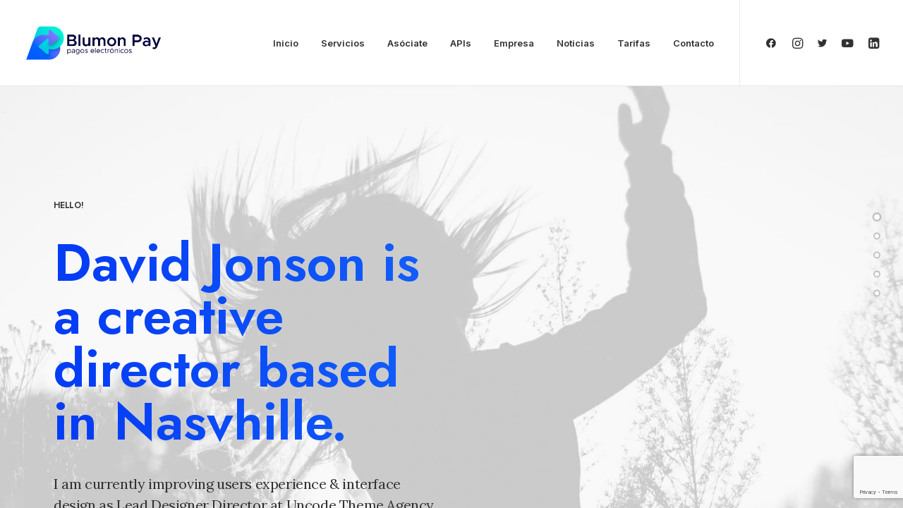

--- FILE ---
content_type: text/html; charset=UTF-8
request_url: https://www.blumonpay.com/creative-director/
body_size: 11295
content:
<!DOCTYPE html>
<html class="no-touch" lang="es" xmlns="http://www.w3.org/1999/xhtml">
<head>
	
	
	<!-- Global site tag (gtag.js) - Google Analytics -->
<script async src="https://www.googletagmanager.com/gtag/js?id=UA-209214685-1"></script>
<script>
  window.dataLayer = window.dataLayer || [];
  function gtag(){dataLayer.push(arguments);}
  gtag('js', new Date());

  gtag('config', 'UA-209214685-1');
</script>
	
	
	
<meta http-equiv="Content-Type" content="text/html; charset=UTF-8">
<meta name="viewport" content="width=device-width, initial-scale=1">
<link rel="profile" href="http://gmpg.org/xfn/11">
<link rel="pingback" href="https://www.blumonpay.com/xmlrpc.php">
<title>Creative Director &#8211; Blumon Pay</title>
<meta name='robots' content='max-image-preview:large' />
<link rel='dns-prefetch' href='//www.google.com' />
<link rel='dns-prefetch' href='//fonts.googleapis.com' />
<link rel='dns-prefetch' href='//s.w.org' />
<link rel="alternate" type="application/rss+xml" title="Blumon Pay &raquo; Feed" href="https://www.blumonpay.com/feed/" />
<link rel="alternate" type="application/rss+xml" title="Blumon Pay &raquo; Feed de los comentarios" href="https://www.blumonpay.com/comments/feed/" />
		<script type="text/javascript">
			window._wpemojiSettings = {"baseUrl":"https:\/\/s.w.org\/images\/core\/emoji\/13.1.0\/72x72\/","ext":".png","svgUrl":"https:\/\/s.w.org\/images\/core\/emoji\/13.1.0\/svg\/","svgExt":".svg","source":{"concatemoji":"https:\/\/www.blumonpay.com\/wp-includes\/js\/wp-emoji-release.min.js?ver=5.8.1"}};
			!function(e,a,t){var n,r,o,i=a.createElement("canvas"),p=i.getContext&&i.getContext("2d");function s(e,t){var a=String.fromCharCode;p.clearRect(0,0,i.width,i.height),p.fillText(a.apply(this,e),0,0);e=i.toDataURL();return p.clearRect(0,0,i.width,i.height),p.fillText(a.apply(this,t),0,0),e===i.toDataURL()}function c(e){var t=a.createElement("script");t.src=e,t.defer=t.type="text/javascript",a.getElementsByTagName("head")[0].appendChild(t)}for(o=Array("flag","emoji"),t.supports={everything:!0,everythingExceptFlag:!0},r=0;r<o.length;r++)t.supports[o[r]]=function(e){if(!p||!p.fillText)return!1;switch(p.textBaseline="top",p.font="600 32px Arial",e){case"flag":return s([127987,65039,8205,9895,65039],[127987,65039,8203,9895,65039])?!1:!s([55356,56826,55356,56819],[55356,56826,8203,55356,56819])&&!s([55356,57332,56128,56423,56128,56418,56128,56421,56128,56430,56128,56423,56128,56447],[55356,57332,8203,56128,56423,8203,56128,56418,8203,56128,56421,8203,56128,56430,8203,56128,56423,8203,56128,56447]);case"emoji":return!s([10084,65039,8205,55357,56613],[10084,65039,8203,55357,56613])}return!1}(o[r]),t.supports.everything=t.supports.everything&&t.supports[o[r]],"flag"!==o[r]&&(t.supports.everythingExceptFlag=t.supports.everythingExceptFlag&&t.supports[o[r]]);t.supports.everythingExceptFlag=t.supports.everythingExceptFlag&&!t.supports.flag,t.DOMReady=!1,t.readyCallback=function(){t.DOMReady=!0},t.supports.everything||(n=function(){t.readyCallback()},a.addEventListener?(a.addEventListener("DOMContentLoaded",n,!1),e.addEventListener("load",n,!1)):(e.attachEvent("onload",n),a.attachEvent("onreadystatechange",function(){"complete"===a.readyState&&t.readyCallback()})),(n=t.source||{}).concatemoji?c(n.concatemoji):n.wpemoji&&n.twemoji&&(c(n.twemoji),c(n.wpemoji)))}(window,document,window._wpemojiSettings);
		</script>
		<style type="text/css">
img.wp-smiley,
img.emoji {
	display: inline !important;
	border: none !important;
	box-shadow: none !important;
	height: 1em !important;
	width: 1em !important;
	margin: 0 .07em !important;
	vertical-align: -0.1em !important;
	background: none !important;
	padding: 0 !important;
}
</style>
	<link rel='stylesheet' id='layerslider-css'  href='https://www.blumonpay.com/wp-content/plugins/LayerSlider/assets/static/layerslider/css/layerslider.css?ver=6.11.7' type='text/css' media='all' />
<link rel='stylesheet' id='wp-block-library-css'  href='https://www.blumonpay.com/wp-includes/css/dist/block-library/style.min.css?ver=5.8.1' type='text/css' media='all' />
<link rel='stylesheet' id='contact-form-7-css'  href='https://www.blumonpay.com/wp-content/plugins/contact-form-7/includes/css/styles.css?ver=5.4.2' type='text/css' media='all' />
<link rel='stylesheet' id='uncodefont-google-css'  href='//fonts.googleapis.com/css?family=Lora%3Aregular%2Citalic%2C700%2C700italic%7CRoboto+Condensed%3A300%2C300italic%2Cregular%2Citalic%2C700%2C700italic%7CCormorant%3A300%2C300italic%2Cregular%2Citalic%2C500%2C500italic%2C600%2C600italic%2C700%2C700italic%7CInter%3A100%2C200%2C300%2Cregular%2C500%2C600%2C700%2C800%2C900%7CManrope%3A200%2C300%2Cregular%2C500%2C600%2C700%2C800%7CDM+Sans%3Aregular%2Citalic%2C500%2C500italic%2C700%2C700italic%7CRoboto+Mono%3A100%2C200%2C300%2Cregular%2C500%2C600%2C700%2C100italic%2C200italic%2C300italic%2Citalic%2C500italic%2C600italic%2C700italic%7CJost%3A100%2C200%2C300%2Cregular%2C500%2C600%2C700%2C800%2C900%2C100italic%2C200italic%2C300italic%2Citalic%2C500italic%2C600italic%2C700italic%2C800italic%2C900italic&#038;subset=vietnamese%2Ccyrillic%2Clatin%2Ccyrillic-ext%2Clatin-ext%2Cgreek%2Cgreek-ext&#038;ver=2.4.0.3' type='text/css' media='all' />
<link rel='stylesheet' id='uncode-privacy-css'  href='https://www.blumonpay.com/wp-content/plugins/uncode-privacy/assets/css/uncode-privacy-public.css?ver=2.1.3' type='text/css' media='all' />
<link rel='stylesheet' id='uncode-style-css'  href='https://www.blumonpay.com/wp-content/themes/uncode/library/css/style.css?ver=801393386' type='text/css' media='all' />
<style id='uncode-style-inline-css' type='text/css'>

@media (min-width: 960px) { .limit-width { max-width: 1200px; margin: auto;}}
body.menu-custom-padding .col-lg-0.logo-container, body.menu-custom-padding .col-lg-2.logo-container, body.menu-custom-padding .col-lg-12 .logo-container, body.menu-custom-padding .col-lg-4.logo-container { padding-top: 36px; padding-bottom: 36px; }
body.menu-custom-padding .col-lg-0.logo-container.shrinked, body.menu-custom-padding .col-lg-2.logo-container.shrinked, body.menu-custom-padding .col-lg-12 .logo-container.shrinked, body.menu-custom-padding .col-lg-4.logo-container.shrinked { padding-top: 27px; padding-bottom: 27px; }
@media (max-width: 959px) { body.menu-custom-padding .menu-container .logo-container { padding-top: 27px !important; padding-bottom: 27px !important; } }
#changer-back-color { transition: background-color 1000ms cubic-bezier(0.25, 1, 0.5, 1) !important; } #changer-back-color > div { transition: opacity 1000ms cubic-bezier(0.25, 1, 0.5, 1) !important; } body.bg-changer-init.disable-hover .main-wrapper .style-light,  body.bg-changer-init.disable-hover .main-wrapper .style-light h1,  body.bg-changer-init.disable-hover .main-wrapper .style-light h2, body.bg-changer-init.disable-hover .main-wrapper .style-light h3, body.bg-changer-init.disable-hover .main-wrapper .style-light h4, body.bg-changer-init.disable-hover .main-wrapper .style-light h5, body.bg-changer-init.disable-hover .main-wrapper .style-light h6, body.bg-changer-init.disable-hover .main-wrapper .style-light a, body.bg-changer-init.disable-hover .main-wrapper .style-dark, body.bg-changer-init.disable-hover .main-wrapper .style-dark h1, body.bg-changer-init.disable-hover .main-wrapper .style-dark h2, body.bg-changer-init.disable-hover .main-wrapper .style-dark h3, body.bg-changer-init.disable-hover .main-wrapper .style-dark h4, body.bg-changer-init.disable-hover .main-wrapper .style-dark h5, body.bg-changer-init.disable-hover .main-wrapper .style-dark h6, body.bg-changer-init.disable-hover .main-wrapper .style-dark a { transition: color 1000ms cubic-bezier(0.25, 1, 0.5, 1) !important; } body.bg-changer-init.disable-hover .main-wrapper .heading-text-highlight-inner { transition-property: right, background; transition-duration: 1000ms }
</style>
<link rel='stylesheet' id='uncode-icons-css'  href='https://www.blumonpay.com/wp-content/themes/uncode/library/css/uncode-icons.css?ver=801393386' type='text/css' media='all' />
<link rel='stylesheet' id='uncode-custom-style-css'  href='https://www.blumonpay.com/wp-content/themes/uncode/library/css/style-custom.css?ver=801393386' type='text/css' media='all' />
<script type='text/javascript' src='https://www.blumonpay.com/wp-includes/js/jquery/jquery.min.js?ver=3.6.0' id='jquery-core-js'></script>
<script type='text/javascript' src='https://www.blumonpay.com/wp-includes/js/jquery/jquery-migrate.min.js?ver=3.3.2' id='jquery-migrate-js'></script>
<script type='text/javascript' id='layerslider-utils-js-extra'>
/* <![CDATA[ */
var LS_Meta = {"v":"6.11.7","fixGSAP":"1"};
/* ]]> */
</script>
<script type='text/javascript' src='https://www.blumonpay.com/wp-content/plugins/LayerSlider/assets/static/layerslider/js/layerslider.utils.js?ver=6.11.7' id='layerslider-utils-js'></script>
<script type='text/javascript' src='https://www.blumonpay.com/wp-content/plugins/LayerSlider/assets/static/layerslider/js/layerslider.kreaturamedia.jquery.js?ver=6.11.7' id='layerslider-js'></script>
<script type='text/javascript' src='https://www.blumonpay.com/wp-content/plugins/LayerSlider/assets/static/layerslider/js/layerslider.transitions.js?ver=6.11.7' id='layerslider-transitions-js'></script>
<script type='text/javascript' id='uncode-init-js-extra'>
/* <![CDATA[ */
var SiteParameters = {"days":"days","hours":"hours","minutes":"minutes","seconds":"seconds","constant_scroll":"on","scroll_speed":"12.25","parallax_factor":"0.1","loading":"Loading\u2026","slide_name":"slide","slide_footer":"footer","ajax_url":"https:\/\/www.blumonpay.com\/wp-admin\/admin-ajax.php","nonce_adaptive_images":"e581d82c55","nonce_srcset_async":"09621cb934","enable_debug":"","block_mobile_videos":"","is_frontend_editor":"","mobile_parallax_allowed":"","wireframes_plugin_active":"1","sticky_elements":"on","lazyload_type":"","resize_quality":"60","register_metadata":"","bg_changer_time":"1000","update_wc_fragments":"1","optimize_shortpixel_image":"","custom_cursor_selector":"[href], .trigger-overlay, .owl-next, .owl-prev, .owl-dot, input[type=\"submit\"], button[type=\"submit\"], a[class^=\"ilightbox\"], .ilightbox-thumbnail, .ilightbox-prev, .ilightbox-next, .overlay-close, .unmodal-close, .qty-inset > span, .share-button li","mobile_parallax_animation":""};
/* ]]> */
</script>
<script type='text/javascript' src='https://www.blumonpay.com/wp-content/themes/uncode/library/js/init.js?ver=801393386' id='uncode-init-js'></script>
<meta name="generator" content="Powered by LayerSlider 6.11.7 - Multi-Purpose, Responsive, Parallax, Mobile-Friendly Slider Plugin for WordPress." />
<!-- LayerSlider updates and docs at: https://layerslider.kreaturamedia.com -->
<link rel="https://api.w.org/" href="https://www.blumonpay.com/wp-json/" /><link rel="alternate" type="application/json" href="https://www.blumonpay.com/wp-json/wp/v2/pages/65805" /><link rel="EditURI" type="application/rsd+xml" title="RSD" href="https://www.blumonpay.com/xmlrpc.php?rsd" />
<link rel="wlwmanifest" type="application/wlwmanifest+xml" href="https://www.blumonpay.com/wp-includes/wlwmanifest.xml" /> 
<meta name="generator" content="WordPress 5.8.1" />
<link rel="canonical" href="https://www.blumonpay.com/creative-director/" />
<link rel='shortlink' href='https://www.blumonpay.com/?p=65805' />
<link rel="alternate" type="application/json+oembed" href="https://www.blumonpay.com/wp-json/oembed/1.0/embed?url=https%3A%2F%2Fwww.blumonpay.com%2Fcreative-director%2F" />
<link rel="alternate" type="text/xml+oembed" href="https://www.blumonpay.com/wp-json/oembed/1.0/embed?url=https%3A%2F%2Fwww.blumonpay.com%2Fcreative-director%2F&#038;format=xml" />
<meta name="generator" content="Powered by Slider Revolution 6.5.6 - responsive, Mobile-Friendly Slider Plugin for WordPress with comfortable drag and drop interface." />
<link rel="icon" href="https://www.blumonpay.com/wp-content/uploads/2021/08/cropped-Ico-32x32.png" sizes="32x32" />
<link rel="icon" href="https://www.blumonpay.com/wp-content/uploads/2021/08/cropped-Ico-192x192.png" sizes="192x192" />
<link rel="apple-touch-icon" href="https://www.blumonpay.com/wp-content/uploads/2021/08/cropped-Ico-180x180.png" />
<meta name="msapplication-TileImage" content="https://www.blumonpay.com/wp-content/uploads/2021/08/cropped-Ico-270x270.png" />
<script type="text/javascript">function setREVStartSize(e){
			//window.requestAnimationFrame(function() {				 
				window.RSIW = window.RSIW===undefined ? window.innerWidth : window.RSIW;	
				window.RSIH = window.RSIH===undefined ? window.innerHeight : window.RSIH;	
				try {								
					var pw = document.getElementById(e.c).parentNode.offsetWidth,
						newh;
					pw = pw===0 || isNaN(pw) ? window.RSIW : pw;
					e.tabw = e.tabw===undefined ? 0 : parseInt(e.tabw);
					e.thumbw = e.thumbw===undefined ? 0 : parseInt(e.thumbw);
					e.tabh = e.tabh===undefined ? 0 : parseInt(e.tabh);
					e.thumbh = e.thumbh===undefined ? 0 : parseInt(e.thumbh);
					e.tabhide = e.tabhide===undefined ? 0 : parseInt(e.tabhide);
					e.thumbhide = e.thumbhide===undefined ? 0 : parseInt(e.thumbhide);
					e.mh = e.mh===undefined || e.mh=="" || e.mh==="auto" ? 0 : parseInt(e.mh,0);		
					if(e.layout==="fullscreen" || e.l==="fullscreen") 						
						newh = Math.max(e.mh,window.RSIH);					
					else{					
						e.gw = Array.isArray(e.gw) ? e.gw : [e.gw];
						for (var i in e.rl) if (e.gw[i]===undefined || e.gw[i]===0) e.gw[i] = e.gw[i-1];					
						e.gh = e.el===undefined || e.el==="" || (Array.isArray(e.el) && e.el.length==0)? e.gh : e.el;
						e.gh = Array.isArray(e.gh) ? e.gh : [e.gh];
						for (var i in e.rl) if (e.gh[i]===undefined || e.gh[i]===0) e.gh[i] = e.gh[i-1];
											
						var nl = new Array(e.rl.length),
							ix = 0,						
							sl;					
						e.tabw = e.tabhide>=pw ? 0 : e.tabw;
						e.thumbw = e.thumbhide>=pw ? 0 : e.thumbw;
						e.tabh = e.tabhide>=pw ? 0 : e.tabh;
						e.thumbh = e.thumbhide>=pw ? 0 : e.thumbh;					
						for (var i in e.rl) nl[i] = e.rl[i]<window.RSIW ? 0 : e.rl[i];
						sl = nl[0];									
						for (var i in nl) if (sl>nl[i] && nl[i]>0) { sl = nl[i]; ix=i;}															
						var m = pw>(e.gw[ix]+e.tabw+e.thumbw) ? 1 : (pw-(e.tabw+e.thumbw)) / (e.gw[ix]);					
						newh =  (e.gh[ix] * m) + (e.tabh + e.thumbh);
					}
					var el = document.getElementById(e.c);
					if (el!==null && el) el.style.height = newh+"px";					
					el = document.getElementById(e.c+"_wrapper");
					if (el!==null && el) {
						el.style.height = newh+"px";
						el.style.display = "block";
					}
				} catch(e){
					console.log("Failure at Presize of Slider:" + e)
				}					   
			//});
		  };</script>
<noscript><style> .wpb_animate_when_almost_visible { opacity: 1; }</style></noscript></head>
<body class="page-template-default page page-id-65805  style-color-wayh-bg hormenu-position-left megamenu-full-submenu hmenu hmenu-position-right header-full-width main-center-align menu-mobile-animated menu-mobile-transparent menu-custom-padding menu-mobile-centered uncode-fullpage fp-waiting uncode-fullpage-slide uncode-fullpage-zoom uncode-scroll-safe-padding uncode-fp-opacity uncode-empty-dots mobile-parallax-not-allowed ilb-no-bounce unreg qw-body-scroll-disabled megamenu-side-to-side wpb-js-composer js-comp-ver-6.7.0 vc_responsive" data-border="0" data-additional-padding="36">
		
		<div id="uncode-custom-cursor" class="async-style" data-cursor="" data-skin="light"><span></span><span></span></div>
		<div id="uncode-custom-cursor-pilot" class="async-style" data-cursor="" data-skin="light"><span></span><span></span></div>
		<script type="text/javascript">UNCODE.initCursor();</script>

<div class="body-borders" data-border="0"><div class="top-border body-border-shadow"></div><div class="right-border body-border-shadow"></div><div class="bottom-border body-border-shadow"></div><div class="left-border body-border-shadow"></div><div class="top-border style-color-xsdn-bg"></div><div class="right-border style-color-xsdn-bg"></div><div class="bottom-border style-color-xsdn-bg"></div><div class="left-border style-color-xsdn-bg"></div></div>	<div class="box-wrapper">
		<div class="box-container">
		<script type="text/javascript" id="initBox">UNCODE.initBox();</script>
		<div class="menu-wrapper menu-sticky menu-no-arrows">
													
													<header id="masthead" class="navbar menu-primary menu-light submenu-light menu-transparent menu-add-padding style-light-original menu-absolute menu-animated menu-with-logo">
														<div class="menu-container style-color-xsdn-bg menu-borders needs-after">
															<div class="row-menu">
																<div class="row-menu-inner">
																	<div id="logo-container-mobile" class="col-lg-0 logo-container middle">
																		<div id="main-logo" class="navbar-header style-light">
																			<a href="https://www.blumonpay.com/" class="navbar-brand" data-padding-shrink ="27" data-minheight="14"><div class="logo-image main-logo  logo-light" data-maxheight="50" style="height: 50px;"><img src="https://www.blumonpay.com/wp-content/uploads/2021/09/Logo-02.png" alt="logo" width="1404" height="361" class="img-responsive" /></div><div class="logo-image main-logo  logo-dark" data-maxheight="50" style="height: 50px;display:none;"><img src="https://www.blumonpay.com/wp-content/uploads/2021/08/1.png" alt="logo" width="1404" height="361" class="img-responsive" /></div></a>
																		</div>
																		<div class="mmb-container"><div class="mobile-additional-icons"></div><div class="mobile-menu-button mobile-menu-button-light lines-button"><span class="lines"><span></span></span></div></div>
																	</div>
																	<div class="col-lg-12 main-menu-container middle">
																		<div class="menu-horizontal menu-dd-shadow-darker-lg menu-sub-enhanced">
																			<div class="menu-horizontal-inner">
																				<div class="nav navbar-nav navbar-main navbar-nav-first"><ul id="menu-menubp" class="menu-primary-inner menu-smart sm"><li id="menu-item-101239" class="menu-item menu-item-type-post_type menu-item-object-page menu-item-home menu-item-101239 menu-item-link"><a title="Inicio" href="https://www.blumonpay.com/">Inicio<i class="fa fa-angle-right fa-dropdown"></i></a></li>
<li id="menu-item-101273" class="menu-item menu-item-type-custom menu-item-object-custom menu-item-has-children menu-item-101273 dropdown menu-item-link"><a title="Servicios" href="#" data-toggle="dropdown" class="dropdown-toggle" data-type="title">Servicios<i class="fa fa-angle-down fa-dropdown"></i></a>
<ul role="menu" class="drop-menu">
	<li id="menu-item-101585" class="menu-item menu-item-type-custom menu-item-object-custom menu-item-has-children menu-item-101585 dropdown"><a title="Comercios" href="#" data-type="title">Comercios<i class="fa fa-angle-down fa-dropdown"></i></a>
	<ul role="menu" class="drop-menu">
		<li id="menu-item-101275" class="menu-item menu-item-type-custom menu-item-object-custom menu-item-has-children menu-item-101275 dropdown"><a title="Ecommerce" href="#" data-type="title">Ecommerce<i class="fa fa-angle-down fa-dropdown"></i></a>
		<ul role="menu" class="drop-menu">
			<li id="menu-item-101754" class="menu-item menu-item-type-post_type menu-item-object-page menu-item-101754"><a title="APIs" href="https://www.blumonpay.com/apis/">APIs<i class="fa fa-angle-right fa-dropdown"></i></a></li>
			<li id="menu-item-101755" class="menu-item menu-item-type-post_type menu-item-object-page menu-item-101755"><a title="Botón de pagos" href="https://www.blumonpay.com/pages/boton-de-pagos/">Botón de pagos<i class="fa fa-angle-right fa-dropdown"></i></a></li>
			<li id="menu-item-101280" class="menu-item menu-item-type-post_type menu-item-object-page menu-item-101280"><a title="Mi tienda en línea" href="https://www.blumonpay.com/pages/mitiendaenlinea/">Mi tienda en línea<i class="fa fa-angle-right fa-dropdown"></i></a></li>
			<li id="menu-item-101636" class="menu-item menu-item-type-post_type menu-item-object-page menu-item-101636"><a title="Link de pago" href="https://www.blumonpay.com/pages/link-de-pago/">Link de pago<i class="fa fa-angle-right fa-dropdown"></i></a></li>
			<li id="menu-item-101759" class="menu-item menu-item-type-post_type menu-item-object-page menu-item-101759"><a title="BPlugin" href="https://www.blumonpay.com/pages/bplugin/">BPlugin<i class="fa fa-angle-right fa-dropdown"></i></a></li>
		</ul>
</li>
		<li id="menu-item-101274" class="menu-item menu-item-type-custom menu-item-object-custom menu-item-has-children menu-item-101274 dropdown"><a title="Pagos con terminal" href="#" data-type="title">Pagos con terminal<i class="fa fa-angle-down fa-dropdown"></i></a>
		<ul role="menu" class="drop-menu">
			<li id="menu-item-105029" class="menu-item menu-item-type-post_type menu-item-object-page menu-item-105029"><a title="Terminal Punto de Venta" href="https://www.blumonpay.com/terminalpuntodeventa/">Terminal Punto de Venta<i class="fa fa-angle-right fa-dropdown"></i></a></li>
			<li id="menu-item-101763" class="menu-item menu-item-type-post_type menu-item-object-page menu-item-101763"><a title="BPOS" href="https://www.blumonpay.com/pages/bpos/">BPOS<i class="fa fa-angle-right fa-dropdown"></i></a></li>
		</ul>
</li>
	</ul>
</li>
	<li id="menu-item-101586" class="menu-item menu-item-type-custom menu-item-object-custom menu-item-has-children menu-item-101586 dropdown"><a title="Bancos y Agregadores" href="#" data-type="title">Bancos y Agregadores<i class="fa fa-angle-down fa-dropdown"></i></a>
	<ul role="menu" class="drop-menu">
		<li id="menu-item-101830" class="menu-item menu-item-type-custom menu-item-object-custom menu-item-has-children menu-item-101830 dropdown"><a title="Gateway de pagos" href="#" data-type="title">Gateway de pagos<i class="fa fa-angle-down fa-dropdown"></i></a>
		<ul role="menu" class="drop-menu">
			<li id="menu-item-101829" class="menu-item menu-item-type-post_type menu-item-object-page menu-item-101829"><a title="MOMENTUM" href="https://www.blumonpay.com/pages/momentum/">MOMENTUM<i class="fa fa-angle-right fa-dropdown"></i></a></li>
		</ul>
</li>
		<li id="menu-item-101775" class="menu-item menu-item-type-post_type menu-item-object-page menu-item-101775"><a title="VIP Marca Blanca" href="https://www.blumonpay.com/pages/vip-marca-blanca/">VIP Marca Blanca<i class="fa fa-angle-right fa-dropdown"></i></a></li>
		<li id="menu-item-101774" class="menu-item menu-item-type-post_type menu-item-object-page menu-item-101774"><a title="Consultoría y desarrollo" href="https://www.blumonpay.com/pages/consultoria-y-desarrollo/">Consultoría y desarrollo<i class="fa fa-angle-right fa-dropdown"></i></a></li>
	</ul>
</li>
</ul>
</li>
<li id="menu-item-102255" class="menu-item menu-item-type-custom menu-item-object-custom menu-item-has-children menu-item-102255 dropdown menu-item-link"><a title="Asóciate" href="#" data-toggle="dropdown" class="dropdown-toggle" data-type="title">Asóciate<i class="fa fa-angle-down fa-dropdown"></i></a>
<ul role="menu" class="drop-menu">
	<li id="menu-item-102256" class="menu-item menu-item-type-post_type menu-item-object-page menu-item-102256"><a title="Soy un comercio electrónico" href="https://www.blumonpay.com/formulario-comercios/">Soy un comercio electrónico<i class="fa fa-angle-right fa-dropdown"></i></a></li>
	<li id="menu-item-103735" class="menu-item menu-item-type-post_type menu-item-object-page menu-item-103735"><a title="Solicitar una terminal" href="https://www.blumonpay.com/formulario-terminales/">Solicitar una terminal<i class="fa fa-angle-right fa-dropdown"></i></a></li>
	<li id="menu-item-102258" class="menu-item menu-item-type-post_type menu-item-object-page menu-item-102258"><a title="Soy un banco o agregador" href="https://www.blumonpay.com/citas-virtuales/">Soy un banco o agregador<i class="fa fa-angle-right fa-dropdown"></i></a></li>
</ul>
</li>
<li id="menu-item-101753" class="menu-item menu-item-type-post_type menu-item-object-page menu-item-101753 menu-item-link"><a title="APIs" href="https://www.blumonpay.com/apis/">APIs<i class="fa fa-angle-right fa-dropdown"></i></a></li>
<li id="menu-item-101270" class="menu-item menu-item-type-post_type menu-item-object-page menu-item-101270 menu-item-link"><a title="Empresa" href="https://www.blumonpay.com/pages/nosotros/">Empresa<i class="fa fa-angle-right fa-dropdown"></i></a></li>
<li id="menu-item-101892" class="menu-item menu-item-type-post_type menu-item-object-page menu-item-101892 menu-item-link"><a title="Noticias" href="https://www.blumonpay.com/blog/noticias/">Noticias<i class="fa fa-angle-right fa-dropdown"></i></a></li>
<li id="menu-item-101315" class="menu-item menu-item-type-post_type menu-item-object-page menu-item-101315 menu-item-link"><a title="Tarifas" href="https://www.blumonpay.com/tarifas/">Tarifas<i class="fa fa-angle-right fa-dropdown"></i></a></li>
<li id="menu-item-101271" class="menu-item menu-item-type-post_type menu-item-object-page menu-item-101271 menu-item-link"><a title="Contacto" href="https://www.blumonpay.com/pages/contacto/">Contacto<i class="fa fa-angle-right fa-dropdown"></i></a></li>
</ul></div><div class="nav navbar-nav navbar-nav-last"><ul class="menu-smart sm menu-icons menu-smart-social"><li class="menu-item-link social-icon tablet-hidden mobile-hidden social-816565"><a href="https://www.facebook.com/BlumonPay" class="social-menu-link" target="_blank"><i class="fa fa-facebook1"></i></a></li><li class="menu-item-link social-icon tablet-hidden mobile-hidden social-454020"><a href="https://www.instagram.com/blumonpay/" class="social-menu-link" target="_blank"><i class="fa fa-instagram"></i></a></li><li class="menu-item-link social-icon tablet-hidden mobile-hidden social-172871"><a href="https://twitter.com/blumonpay?s=11" class="social-menu-link" target="_blank"><i class="fa fa-twitter1"></i></a></li><li class="menu-item-link social-icon tablet-hidden mobile-hidden social-186748"><a href="https://www.youtube.com/channel/UCxWvnjKRjK3n12-e72oW9yw" class="social-menu-link" target="_blank"><i class="fa fa-youtube1"></i></a></li><li class="menu-item-link social-icon tablet-hidden mobile-hidden social-499855"><a href="https://www.linkedin.com/company/blumon-pay/" class="social-menu-link" target="_blank"><i class="fa fa-linkedin-square"></i></a></li></ul></div></div>
																		</div>
																	</div>
																</div>
															</div>
														</div>
													</header>
												</div>			<script type="text/javascript" id="fixMenuHeight">UNCODE.fixMenuHeight();</script>
			<div class="main-wrapper">
				<div class="main-container">
					<div class="page-wrapper">
						<div class="sections-container">
<div id="page-header"><div class="header-wrapper header-uncode-block">
									<div data-parent="true" class="vc_row style-color-xsdn-bg row-container onepage-section" data-label="Hello" data-name="hello" id="row-unique-0"><div class="row-background background-element">
											<div class="background-wrapper">
												<div class="background-inner" style="background-image: url(https://www.blumonpay.com/wp-content/uploads/2021/07/image-placeholder-8-min.jpg);background-repeat: no-repeat;background-position: center top;background-attachment: scroll;background-size: cover;"></div>
												
											</div>
										</div><div class="row limit-width row-parent row-header" data-height-ratio="full"><div class="wpb_row row-inner"><div class="wpb_column pos-middle pos-center align_left column_parent col-lg-12 col-md-50 single-internal-gutter"><div class="uncol style-light animate_when_almost_visible bottom-t-top"  data-delay="200"><div class="uncoltable"><div class="uncell no-block-padding" ><div class="uncont"><div class="vc_row row-internal row-container"><div class="row row-child"><div class="wpb_row row-inner"><div class="wpb_column pos-top pos-center align_left column_child col-lg-6 col-md-50 single-internal-gutter"><div class="uncol style-light" ><div class="uncoltable"><div class="uncell no-block-padding" ><div class="uncont"><div class="vc_custom_heading_wrap "><div class="heading-text el-text" ><h6 class="font-136269 fontsize-160000 fontheight-179065 fontspace-781688 font-weight-600 text-uppercase" ><span>Hello!</span></h6></div><div class="clear"></div></div><div class="vc_custom_heading_wrap "><div class="heading-text el-text" ><h2 class="font-136269 fontsize-338686 fontheight-179065 text-color-105898-color" ><span>David Jonson is a creative director based in Nasvhille.</span></h2></div><div class="clear"></div></div><div class="vc_custom_heading_wrap mobile-hidden"><div class="heading-text el-text" ><h2 class="font-175345 h4 fontheight-357766 fontspace-781688 font-weight-400" ><span>I am currently improving users experience &amp; interface design as Lead Designer Director at Uncode Theme Agency.</span></h2></div><div class="clear"></div></div><div class="vc_custom_heading_wrap desktop-hidden tablet-hidden"><div class="heading-text el-text" ><h2 class="font-175345 h4 fontheight-357766 fontspace-781688 font-weight-400" ><span>Sometimes, I am fortunate to win some awards &amp; recognition.</span></h2></div><div class="clear"></div></div><div class="vc_custom_heading_wrap "><div class="heading-text el-text" ><h2 class="font-136269 h6 fontspace-781688 font-weight-600 text-color-wvjs-color" ><span><a href="#" target="_blank" rel="noopener noreferrer">LinkedIn</a> / <a href="#" target="_blank" rel="noopener noreferrer">Instagram</a> / <a href="#" target="_blank" rel="noopener noreferrer">Twitter</a> / <a href="#" target="_blank" rel="noopener noreferrer">Behance</a> / <a href="#" target="_blank" rel="noopener noreferrer">Dribbble</a></span></h2></div><div class="clear"></div></div><div class="icon-box icon-box-top" ><div class="icon-box-icon fa-container" style="margin-bottom: 0px;"><a href="#about-me" class="fa fa-stack fa-1x btn-accent fa-rounded custom-link"><i class="fa fa-arrow-down2"></i></a></div></div></div></div></div></div></div><div class="wpb_column pos-top pos-center align_left column_child col-lg-6 mobile-hidden col-md-50 single-internal-gutter"><div class="uncol style-light" ><div class="uncoltable"><div class="uncell no-block-padding" ><div class="uncont"></div></div></div></div></div></div></div></div></div></div></div></div></div><script id="script-row-unique-0" data-row="script-row-unique-0" type="text/javascript" class="vc_controls">UNCODE.initRow(document.getElementById("row-unique-0"));</script></div></div></div></div></div><script type="text/javascript">UNCODE.initHeader();</script><article id="post-65805" class="page-body style-color-nhtu-bg post-65805 page type-page status-publish has-post-thumbnail hentry page_category-creative">
						<div class="post-wrapper">
							<div class="post-body"><div class="post-content un-no-sidebar-layout"><div data-parent="true" class="vc_row style-color-105898-bg row-container with-kburns onepage-section" data-label="About Me" data-name="about-me" id="row-unique-1"><div class="row-background background-element">
											<div class="background-wrapper">
												<div class="background-inner" style="background-image: url(https://www.blumonpay.com/wp-content/uploads/2021/07/image-placeholder-2-min.jpg);background-repeat: no-repeat;background-position: center center;background-attachment: scroll;background-size: cover;"></div>
												<div class="block-bg-overlay style-color-105898-bg" style="opacity: 0.85;"></div>
											</div>
										</div><div class="row limit-width row-parent" data-height-ratio="full"><div class="wpb_row row-inner"><div class="wpb_column pos-middle pos-center align_left column_parent col-lg-12 double-internal-gutter"><div class="uncol style-dark animate_when_almost_visible bottom-t-top"  data-delay="200"><div class="uncoltable"><div class="uncell no-block-padding" ><div class="uncont"><div class="vc_row row-internal row-container"><div class="row col-double-gutter row-child"><div class="wpb_row row-inner"><div class="wpb_column pos-bottom pos-center align_left column_child col-lg-6 single-internal-gutter"><div class="uncol style-dark" ><div class="uncoltable"><div class="uncell no-block-padding" ><div class="uncont"><div class="vc_custom_heading_wrap "><div class="heading-text el-text" ><h6 class="font-136269 fontsize-160000 fontheight-179065 fontspace-781688 font-weight-600 text-uppercase" ><span>About me</span></h6></div><div class="clear"></div></div><div class="vc_custom_heading_wrap "><div class="heading-text el-text" ><h2 class="font-136269 fontsize-338686 fontheight-179065" ><span>Experience and beautiful aesthetics.</span></h2></div><div class="clear"></div></div></div></div></div></div></div><div class="wpb_column pos-bottom pos-left align_left column_child col-lg-6 double-internal-gutter"><div class="uncol style-dark" ><div class="uncoltable"><div class="uncell no-block-padding" ><div class="uncont"><div class="vc_custom_heading_wrap "><div class="heading-text el-text" ><h2 class="font-175345 h4 fontheight-357766 fontspace-781688 font-weight-400" ><span>I have worked with a number of clients, both through agencies and independently. I have worked with a number of clients, both through agencies and independently.<br /></span><span>Sometimes, I am fortunate enough to win some awards &amp; recognition.</span></h2></div><div class="clear"></div></div></div></div></div></div></div></div></div></div><div class="divider-wrapper "  >
    <hr class="border-,Default-color separator-no-padding"  />
</div>
<div class="vc_row row-internal row-container"><div class="row unequal col-double-gutter row-child"><div class="wpb_row row-inner"><div class="wpb_column pos-top pos-center align_left column_child col-lg-3 col-md-25 col-sm-50 half-internal-gutter"><div class="uncol style-dark" ><div class="uncoltable"><div class="uncell no-block-padding" ><div class="uncont"><div class="uncode-wrapper uncode-counter   alpha-anim animate_when_almost_visible" data-delay="200"><p class="font-136269 fontsize-445851 font-weight-700 fontheight-161249"><span class="counter text-,Default-color" data-val="18">18</span></p></div><div class="vc_custom_heading_wrap "><div class="heading-text el-text alpha-anim animate_when_almost_visible" data-delay="200"><h4 class="font-136269 h4" ><span>Awards</span></h4></div><div class="clear"></div></div></div></div></div></div></div><div class="wpb_column pos-top pos-center align_left column_child col-lg-3 col-md-25 col-sm-50 half-internal-gutter"><div class="uncol style-dark" ><div class="uncoltable"><div class="uncell no-block-padding" ><div class="uncont"><div class="uncode-wrapper uncode-counter   alpha-anim animate_when_almost_visible" data-delay="300"><p class="font-136269 fontsize-445851 font-weight-700 fontheight-161249"><span class="counter text-,Default-color" data-val="22">22</span></p></div><div class="vc_custom_heading_wrap "><div class="heading-text el-text alpha-anim animate_when_almost_visible" data-delay="300"><h4 class="font-136269 h4" ><span>Speeches</span></h4></div><div class="clear"></div></div></div></div></div></div></div><div class="wpb_column pos-top pos-center align_left column_child col-lg-3 col-md-25 col-sm-50 col-sm-clear half-internal-gutter"><div class="uncol style-dark" ><div class="uncoltable"><div class="uncell no-block-padding" ><div class="uncont"><div class="uncode-wrapper uncode-counter   alpha-anim animate_when_almost_visible" data-delay="400"><p class="font-136269 fontsize-445851 font-weight-700 fontheight-161249"><span class="counter text-,Default-color" data-val="64">64</span></p></div><div class="vc_custom_heading_wrap "><div class="heading-text el-text alpha-anim animate_when_almost_visible" data-delay="400"><h4 class="font-136269 h4" ><span>Articles</span></h4></div><div class="clear"></div></div></div></div></div></div></div><div class="wpb_column pos-top pos-center align_left column_child col-lg-3 col-md-25 col-sm-50 col-sm-clear half-internal-gutter"><div class="uncol style-dark" ><div class="uncoltable"><div class="uncell no-block-padding" ><div class="uncont"><div class="uncode-wrapper uncode-counter   alpha-anim animate_when_almost_visible" data-delay="500"><p class="font-136269 fontsize-445851 font-weight-700 fontheight-161249"><span class="counter text-,Default-color" data-val="125">125</span></p></div><div class="vc_custom_heading_wrap "><div class="heading-text el-text alpha-anim animate_when_almost_visible" data-delay="500"><h4 class="font-136269 h4" ><span>Projects</span></h4></div><div class="clear"></div></div></div></div></div></div></div></div></div></div></div></div></div></div></div><script id="script-row-unique-1" data-row="script-row-unique-1" type="text/javascript" class="vc_controls">UNCODE.initRow(document.getElementById("row-unique-1"));</script></div></div></div><div data-parent="true" class="vc_row style-color-lxmt-bg row-container onepage-section" data-label="Portfolio" data-name="portfolio" id="row-unique-2"><div class="row unequal col-no-gutter no-top-padding no-bottom-padding no-h-padding full-width row-parent" data-height-ratio="full"><div class="wpb_row row-inner"><div class="wpb_column pos-top pos-center align_center column_parent col-lg-12 quad-internal-gutter"><div class="uncol style-light font-175345"  ><div class="uncoltable"><div class="uncell no-block-padding" ><div class="uncont"><div id="index-485611" class="isotope-system isotope-general-light">
									<div class="isotope-wrapper no-gutter">
			<div class="isotope-container isotope-layout style-metro isotope-pagination" data-type="metro" data-layout="masonry" data-lg="1000" data-md="600" data-sm="480" data-vp-height="1">
			<div class="tmb atc-typography-inherit tmb-iso-w6 tmb-iso-h50 tmb-light tmb-overlay-text-anim tmb-overlay-anim tmb-overlay-middle tmb-overlay-text-center tmb-text-space-reduced tmb-image-anim tmb-meta-size-default tmb-meta-weight-500  grid-cat-18 grid-cat-19 tmb-id-4154 tmb-media-first tmb-media-last tmb-content-overlay tmb-no-bg" >
						<div class="t-inside animate_when_almost_visible bottom-t-top" data-delay="200" data-cursor="icon-accent"><div class="t-entry-visual"><div class="t-entry-visual-tc"><div class="t-entry-visual-cont"><a tabindex="-1" href="https://www.blumonpay.com/portfolio/centered-page-builder-dynamic/" target="_self" data-lb-index="0"><div class="t-entry-visual-overlay"><div class="t-entry-visual-overlay-in style-color-jevc-bg" style="opacity: 0.35;"></div></div>
									<div class="t-overlay-wrap">
										<div class="t-overlay-inner">
											<div class="t-overlay-content">
												<div class="t-overlay-text single-block-padding"><div class="t-entry"><h3 class="t-entry-title font-136269 h1 fontspace-111509">Centered Page Builder Dynamic</h3><p class="t-entry-meta"><span class="t-entry-category"><span class="t-entry-cat-single"><span class="">Web</span></span><span class="cat-comma">,</span></span><span class="t-entry-category"><span class="t-entry-cat-single"><span class="">Adv</span></span></span></p></div></div></div></div></div><div class="t-background-cover" style="background-image:url('https://www.blumonpay.com/wp-content/uploads/2021/07/image-placeholder-4-min.jpg')"></div></a></div>
				</div>
			</div></div>
					</div><div class="tmb atc-typography-inherit tmb-iso-w3 tmb-iso-h50 tmb-light tmb-overlay-text-anim tmb-overlay-anim tmb-overlay-middle tmb-overlay-text-center tmb-text-space-reduced tmb-image-anim tmb-meta-size-default tmb-meta-weight-500  grid-cat-22 tmb-id-4151 tmb-media-first tmb-media-last tmb-content-overlay tmb-no-bg" >
						<div class="t-inside animate_when_almost_visible bottom-t-top" data-delay="200" data-cursor="icon-accent"><div class="t-entry-visual"><div class="t-entry-visual-tc"><div class="t-entry-visual-cont"><a tabindex="-1" href="https://www.blumonpay.com/portfolio/centered-slides/" target="_self" data-lb-index="1"><div class="t-entry-visual-overlay"><div class="t-entry-visual-overlay-in style-color-jevc-bg" style="opacity: 0.35;"></div></div>
									<div class="t-overlay-wrap">
										<div class="t-overlay-inner">
											<div class="t-overlay-content">
												<div class="t-overlay-text single-block-padding"><div class="t-entry"><h3 class="t-entry-title font-136269 h3 fontspace-111509">Centered Slides</h3><p class="t-entry-meta"><span class="t-entry-category"><span class="t-entry-cat-single"><span class="">Photo</span></span></span></p></div></div></div></div></div><div class="t-background-cover" style="background-image:url('https://www.blumonpay.com/wp-content/uploads/2021/07/image-placeholder-1-min.jpg')"></div></a></div>
				</div>
			</div></div>
					</div><div class="tmb atc-typography-inherit tmb-iso-w3 tmb-iso-h50 tmb-light tmb-overlay-text-anim tmb-overlay-anim tmb-overlay-middle tmb-overlay-text-center tmb-text-space-reduced tmb-image-anim tmb-meta-size-default tmb-meta-weight-500  grid-cat-19 grid-cat-20 tmb-id-4146 tmb-media-first tmb-media-last tmb-content-overlay tmb-no-bg" >
						<div class="t-inside animate_when_almost_visible bottom-t-top" data-delay="200" data-cursor="icon-accent"><div class="t-entry-visual"><div class="t-entry-visual-tc"><div class="t-entry-visual-cont"><a tabindex="-1" href="https://www.blumonpay.com/portfolio/centered-page-builder/" target="_self" data-lb-index="2"><div class="t-entry-visual-overlay"><div class="t-entry-visual-overlay-in style-color-jevc-bg" style="opacity: 0.35;"></div></div>
									<div class="t-overlay-wrap">
										<div class="t-overlay-inner">
											<div class="t-overlay-content">
												<div class="t-overlay-text single-block-padding"><div class="t-entry"><h3 class="t-entry-title font-136269 h3 fontspace-111509">Centered Page Builder</h3><p class="t-entry-meta"><span class="t-entry-category"><span class="t-entry-cat-single"><span class="">Adv</span></span><span class="cat-comma">,</span></span><span class="t-entry-category"><span class="t-entry-cat-single"><span class="">Branding</span></span></span></p></div></div></div></div></div><div class="t-background-cover" style="background-image:url('https://www.blumonpay.com/wp-content/uploads/2021/07/image-placeholder-6-min.jpg')"></div></a></div>
				</div>
			</div></div>
					</div><div class="tmb atc-typography-inherit tmb-iso-w3 tmb-iso-h50 tmb-light tmb-overlay-text-anim tmb-overlay-anim tmb-overlay-middle tmb-overlay-text-center tmb-text-space-reduced tmb-image-anim tmb-meta-size-default tmb-meta-weight-500  grid-cat-21 tmb-id-4142 tmb-media-first tmb-media-last tmb-content-overlay tmb-no-bg" >
						<div class="t-inside animate_when_almost_visible bottom-t-top" data-delay="200" data-cursor="icon-accent"><div class="t-entry-visual"><div class="t-entry-visual-tc"><div class="t-entry-visual-cont"><a tabindex="-1" href="https://www.blumonpay.com/portfolio/sidebar-stack/" target="_self" data-lb-index="3"><div class="t-entry-visual-overlay"><div class="t-entry-visual-overlay-in style-color-jevc-bg" style="opacity: 0.35;"></div></div>
									<div class="t-overlay-wrap">
										<div class="t-overlay-inner">
											<div class="t-overlay-content">
												<div class="t-overlay-text single-block-padding"><div class="t-entry"><h3 class="t-entry-title font-136269 h3 fontspace-111509">Sidebar Stack</h3><p class="t-entry-meta"><span class="t-entry-category"><span class="t-entry-cat-single"><span class="">Design</span></span></span></p></div></div></div></div></div><div class="t-background-cover" style="background-image:url('https://www.blumonpay.com/wp-content/uploads/2021/07/image-placeholder-6-min.jpg')"></div></a></div>
				</div>
			</div></div>
					</div><div class="tmb atc-typography-inherit tmb-iso-w3 tmb-iso-h50 tmb-light tmb-overlay-text-anim tmb-overlay-anim tmb-overlay-middle tmb-overlay-text-center tmb-text-space-reduced tmb-image-anim tmb-meta-size-default tmb-meta-weight-500  grid-cat-21 tmb-id-4140 tmb-media-first tmb-media-last tmb-content-overlay tmb-no-bg" >
						<div class="t-inside animate_when_almost_visible bottom-t-top" data-delay="200" data-cursor="icon-accent"><div class="t-entry-visual"><div class="t-entry-visual-tc"><div class="t-entry-visual-cont"><a tabindex="-1" href="https://www.blumonpay.com/portfolio/sidebar-gallery-full/" target="_self" data-lb-index="4"><div class="t-entry-visual-overlay"><div class="t-entry-visual-overlay-in style-color-jevc-bg" style="opacity: 0.35;"></div></div>
									<div class="t-overlay-wrap">
										<div class="t-overlay-inner">
											<div class="t-overlay-content">
												<div class="t-overlay-text single-block-padding"><div class="t-entry"><h3 class="t-entry-title font-136269 h3 fontspace-111509">Sidebar Gallery Full</h3><p class="t-entry-meta"><span class="t-entry-category"><span class="t-entry-cat-single"><span class="">Design</span></span></span></p></div></div></div></div></div><div class="t-background-cover" style="background-image:url('https://www.blumonpay.com/wp-content/uploads/2021/07/image-placeholder-10-min.jpg')"></div></a></div>
				</div>
			</div></div>
					</div><div class="tmb atc-typography-inherit tmb-iso-w6 tmb-iso-h50 tmb-light tmb-overlay-text-anim tmb-overlay-anim tmb-overlay-middle tmb-overlay-text-center tmb-text-space-reduced tmb-image-anim tmb-meta-size-default tmb-meta-weight-500  grid-cat-18 grid-cat-19 tmb-id-4089 tmb-media-first tmb-media-last tmb-content-overlay tmb-no-bg" >
						<div class="t-inside animate_when_almost_visible bottom-t-top" data-delay="200" data-cursor="icon-accent"><div class="t-entry-visual"><div class="t-entry-visual-tc"><div class="t-entry-visual-cont"><a tabindex="-1" href="https://www.blumonpay.com/portfolio/sidebar-dynamic-contents/" target="_self" data-lb-index="5"><div class="t-entry-visual-overlay"><div class="t-entry-visual-overlay-in style-color-jevc-bg" style="opacity: 0.35;"></div></div>
									<div class="t-overlay-wrap">
										<div class="t-overlay-inner">
											<div class="t-overlay-content">
												<div class="t-overlay-text single-block-padding"><div class="t-entry"><h3 class="t-entry-title font-136269 h3 fontspace-111509">Sidebar Dynamic Contents</h3><p class="t-entry-meta"><span class="t-entry-category"><span class="t-entry-cat-single"><span class="">Web</span></span><span class="cat-comma">,</span></span><span class="t-entry-category"><span class="t-entry-cat-single"><span class="">Adv</span></span></span></p></div></div></div></div></div><div class="t-background-cover" style="background-image:url('https://www.blumonpay.com/wp-content/uploads/2021/07/image-placeholder-2-min.jpg')"></div></a></div>
				</div>
			</div></div>
					</div>		</div>

	

	</div>
		</div>
</div></div></div></div></div><script id="script-row-unique-2" data-row="script-row-unique-2" type="text/javascript" class="vc_controls">UNCODE.initRow(document.getElementById("row-unique-2"));</script></div></div></div><div data-parent="true" class="vc_row gradient style-color-rgdb-bg row-container with-kburns onepage-section" data-label="News" data-name="news" id="row-unique-3"><div class="row-background background-element">
											<div class="background-wrapper">
												<div class="background-inner" style="background-image: url(https://www.blumonpay.com/wp-content/uploads/2021/07/image-placeholder-8-min.jpg);background-repeat: no-repeat;background-position: center center;background-attachment: scroll;background-size: cover;"></div>
												<div class="block-bg-overlay style-color-rgdb-bg" style="opacity: 0.9;"></div>
											</div>
										</div><div class="row limit-width row-parent" data-height-ratio="full"><div class="wpb_row row-inner"><div class="wpb_column pos-middle pos-center align_left column_parent col-lg-12 single-internal-gutter"><div class="uncol style-dark animate_when_almost_visible bottom-t-top"  data-delay="200"><div class="uncoltable"><div class="uncell no-block-padding" ><div class="uncont"><div class="vc_row row-internal row-container"><div class="row col-double-gutter row-child"><div class="wpb_row row-inner"><div class="wpb_column pos-top pos-center align_left column_child col-lg-6 single-internal-gutter"><div class="uncol style-dark" ><div class="uncoltable"><div class="uncell no-block-padding" ><div class="uncont"><div class="vc_custom_heading_wrap "><div class="heading-text el-text" ><h6 class="font-136269 fontsize-160000 fontspace-781688 font-weight-600 text-uppercase" ><span>From the blog</span></h6></div><div class="clear"></div></div><div class="vc_custom_heading_wrap "><div class="heading-text el-text" ><h2 class="font-136269 fontsize-338686 fontheight-179065 text-color-105898-color" ><span>Latest News<br /></span><span>&amp; Articles.</span></h2></div><div class="clear"></div></div><div class="divider-wrapper "  >
    <hr class="border-,Default-color separator-no-padding"  />
</div>
<div class="vc_custom_heading_wrap "><div class="heading-text el-text" ><h2 class="font-175345 h4 fontheight-357766 fontspace-781688 font-weight-400" ><span>My publications and articles about UI/UX Design. A digression in my design workflow &amp; methodologies.</span></h2></div><div class="clear"></div></div></div></div></div></div></div><div class="wpb_column pos-top pos-center align_left column_child col-lg-6 single-internal-gutter"><div class="uncol style-dark font-175345 shift_y_neg_half" ><div class="uncoltable"><div class="uncell no-block-padding" ><div class="uncont"><div id="index-147013" class="isotope-system isotope-general-light">
									<div class="isotope-wrapper double-gutter">
			<div class="isotope-container isotope-layout style-masonry isotope-pagination" data-type="masonry" data-layout="fitRows" data-lg="600" data-md="480" data-sm="480" data-vp-height="">
			<div class="tmb atc-typography-inherit tmb-iso-w6 tmb-iso-h4 tmb-dark tmb-overlay-text-anim tmb-content-left tmb-image-anim  grid-cat-86 tmb-id-20528 tmb-img-ratio tmb-only-text tmb-content-under tmb-no-bg" >
						<div class="t-inside animate_when_almost_visible bottom-t-top" data-delay="200"><div class="t-entry-text">
							<div class="t-entry-text-tc half-block-padding"><div class="t-entry"><p class="t-entry-meta"><span class="t-entry-date">agosto 30, 2021</span></p><h3 class="t-entry-title font-136269 h3 font-weight-700 fontspace-111509"><a href="https://www.blumonpay.com/ecommerce/data-y-redes-sociales/" target="_self">Data y redes sociales</a></h3><div class="t-entry-excerpt text-lead"><p class="text-lead">Las tendencias que debe aprovechar tu…</p></div></div></div>
					</div></div>
					</div>		</div>

	

	</div>
		</div>
</div></div></div></div></div></div></div></div></div></div></div></div></div><script id="script-row-unique-3" data-row="script-row-unique-3" type="text/javascript" class="vc_controls">UNCODE.initRow(document.getElementById("row-unique-3"));</script></div></div></div><div data-parent="true" class="vc_row style-color-xsdn-bg row-container onepage-section" data-label="Contact" data-name="contact" id="row-unique-4"><div class="row-background background-element">
											<div class="background-wrapper">
												<div class="background-inner" style="background-image: url(https://www.blumonpay.com/wp-content/uploads/2021/07/image-placeholder-2-min.jpg);background-repeat: no-repeat;background-position: center top;background-attachment: scroll;background-size: cover;"></div>
												
											</div>
										</div><div class="row col-double-gutter limit-width row-parent" data-height-ratio="full"><div class="wpb_row row-inner"><div class="wpb_column pos-middle pos-center align_left column_parent col-lg-12 no-internal-gutter"><div class="uncol style-light animate_when_almost_visible bottom-t-top"  data-delay="200"><div class="uncoltable"><div class="uncell no-block-padding" ><div class="uncont"><div class="vc_row row-internal row-container"><div class="row col-double-gutter row-child"><div class="wpb_row row-inner"><div class="wpb_column pos-top pos-center align_left column_child col-lg-6 half-internal-gutter"><div class="uncol style-light" ><div class="uncoltable"><div class="uncell no-block-padding" ><div class="uncont"><div class="vc_custom_heading_wrap "><div class="heading-text el-text" ><h6 class="font-136269 fontsize-160000 fontspace-781688 font-weight-600 text-uppercase" ><span>Let's create!</span></h6></div><div class="clear"></div></div><div class="vc_custom_heading_wrap "><div class="heading-text el-text" ><h2 class="font-136269 fontsize-338686 fontheight-179065 text-color-105898-color" ><span>For any work proposal send an email:</span></h2></div><div class="clear"></div></div><div class="vc_custom_heading_wrap "><div class="heading-text el-text" ><h2 class="font-136269 fontsize-338686 fontheight-179065" ><span><a href="mailto:hi@me.com">hi@me.com</a></span></h2></div><div class="clear"></div></div></div></div></div></div></div><div class="wpb_column pos-top pos-center align_left column_child col-lg-6 single-internal-gutter"><div class="uncol style-light" ><div class="uncoltable"><div class="uncell no-block-padding" ><div class="uncont"></div></div></div></div></div></div></div></div><div class="vc_row row-internal row-container"><div class="row col-double-gutter row-child"><div class="wpb_row row-inner"><div class="wpb_column pos-top pos-center align_left column_child col-lg-6 no-internal-gutter"><div class="uncol style-light" ><div class="uncoltable"><div class="uncell no-block-padding" ><div class="uncont"><div class="empty-space empty-single tablet-hidden mobile-hidden" ><span class="empty-space-inner"></span></div>
<div class="vc_custom_heading_wrap "><div class="heading-text el-text" ><h2 class="font-175345 h4 fontheight-357766 fontspace-781688 font-weight-400" ><span>My passion is working closely with interesting companies to visually elevate their brand. Sometimes I am available to develop new freelance projects. Let's talk &amp; find a fit.</span></h2></div><div class="clear"></div></div></div></div></div></div></div><div class="wpb_column pos-bottom pos-center align_right align_left_tablet align_left_mobile column_child col-lg-6 mobile-hidden no-internal-gutter"><div class="uncol style-light" ><div class="uncoltable"><div class="uncell no-block-padding" ><div class="uncont"><div class="empty-space empty-single tablet-hidden mobile-hidden" ><span class="empty-space-inner"></span></div>
<div class="animate_when_almost_visible zoom-in icon-box icon-box-top  icon-inline" data-delay="400"><div class="icon-box-icon fa-container" style="margin-bottom: 0px;"><a href="https://www.facebook.com/" target="_blank" class="fa fa-stack fa-2x btn-accent fa-rounded custom-link"><i class="fa fa-social-facebook"></i></a></div></div><div class="animate_when_almost_visible zoom-in icon-box icon-box-top  icon-inline" data-delay="600"><div class="icon-box-icon fa-container" style="margin-bottom: 0px;"><a href="https://twitter.com/" target="_blank" class="fa fa-stack fa-2x btn-accent fa-rounded custom-link"><i class="fa fa-social-twitter"></i></a></div></div><div class="animate_when_almost_visible zoom-in icon-box icon-box-top  icon-inline" data-delay="800"><div class="icon-box-icon fa-container" style="margin-bottom: 0px;"><a href="https://dribbble.com/" target="_blank" class="fa fa-stack fa-2x btn-accent fa-rounded custom-link"><i class="fa fa-social-dribbble"></i></a></div></div></div></div></div></div></div></div></div></div></div></div></div></div></div><script id="script-row-unique-4" data-row="script-row-unique-4" type="text/javascript" class="vc_controls">UNCODE.initRow(document.getElementById("row-unique-4"));</script></div></div></div>
</div></div>
						</div>
					</article>
								</div><!-- sections container -->
							</div><!-- page wrapper -->
												<div class="overlay-menu-focus style-dark-bg "></div>					</div><!-- main container -->
				</div><!-- main wrapper -->
							</div><!-- box container -->
					</div><!-- box wrapper -->
		<div class="style-light footer-scroll-top"><a href="#" class="scroll-top"><i class="fa fa-angle-up fa-stack btn-default btn-hover-nobg"></i></a></div>
		
	
		<script type="text/javascript">
			window.RS_MODULES = window.RS_MODULES || {};
			window.RS_MODULES.modules = window.RS_MODULES.modules || {};
			window.RS_MODULES.waiting = window.RS_MODULES.waiting || [];
			window.RS_MODULES.defered = true;
			window.RS_MODULES.moduleWaiting = window.RS_MODULES.moduleWaiting || {};
			window.RS_MODULES.type = 'compiled';
		</script>
		<div class="gdpr-overlay"></div><div class="gdpr gdpr-privacy-preferences" data-nosnippet="true">
	<div class="gdpr-wrapper">
		<form method="post" class="gdpr-privacy-preferences-frm" action="https://www.blumonpay.com/wp-admin/admin-post.php">
			<input type="hidden" name="action" value="uncode_privacy_update_privacy_preferences">
			<input type="hidden" id="update-privacy-preferences-nonce" name="update-privacy-preferences-nonce" value="f2ed9a8540" /><input type="hidden" name="_wp_http_referer" value="/creative-director/" />			<header>
				<div class="gdpr-box-title">
					<h3>Privacy Preference Center</h3>
					<span class="gdpr-close"></span>
				</div>
			</header>
			<div class="gdpr-content">
				<div class="gdpr-tab-content">
					<div class="gdpr-consent-management gdpr-active">
						<header>
							<h4>Privacy Preferences</h4>
						</header>
						<div class="gdpr-info">
							<p></p>
													</div>
					</div>
				</div>
			</div>
			<footer>
				<input type="submit" class="btn-accent btn-flat" value="Save Preferences">
							</footer>
		</form>
	</div>
</div>
<script type="text/html" id="wpb-modifications"></script><link rel='stylesheet' id='rs-plugin-settings-css'  href='https://www.blumonpay.com/wp-content/plugins/revslider/public/assets/css/rs6.css?ver=6.5.6' type='text/css' media='all' />
<style id='rs-plugin-settings-inline-css' type='text/css'>
#rs-demo-id {}
</style>
<script type='text/javascript' src='https://www.blumonpay.com/wp-includes/js/dist/vendor/regenerator-runtime.min.js?ver=0.13.7' id='regenerator-runtime-js'></script>
<script type='text/javascript' src='https://www.blumonpay.com/wp-includes/js/dist/vendor/wp-polyfill.min.js?ver=3.15.0' id='wp-polyfill-js'></script>
<script type='text/javascript' id='contact-form-7-js-extra'>
/* <![CDATA[ */
var wpcf7 = {"api":{"root":"https:\/\/www.blumonpay.com\/wp-json\/","namespace":"contact-form-7\/v1"},"cached":"1"};
/* ]]> */
</script>
<script type='text/javascript' src='https://www.blumonpay.com/wp-content/plugins/contact-form-7/includes/js/index.js?ver=5.4.2' id='contact-form-7-js'></script>
<script type='text/javascript' src='https://www.blumonpay.com/wp-content/plugins/revslider/public/assets/js/rbtools.min.js?ver=6.5.6' defer async id='tp-tools-js'></script>
<script type='text/javascript' src='https://www.blumonpay.com/wp-content/plugins/revslider/public/assets/js/rs6.min.js?ver=6.5.6' defer async id='revmin-js'></script>
<script type='text/javascript' src='https://www.blumonpay.com/wp-content/plugins/uncode-privacy/assets/js/js-cookie.min.js?ver=2.2.0' id='js-cookie-js'></script>
<script type='text/javascript' id='uncode-privacy-js-extra'>
/* <![CDATA[ */
var Uncode_Privacy_Parameters = {"accent_color":"#115cfa"};
/* ]]> */
</script>
<script type='text/javascript' src='https://www.blumonpay.com/wp-content/plugins/uncode-privacy/assets/js/uncode-privacy-public.min.js?ver=2.1.3' id='uncode-privacy-js'></script>
<script type='text/javascript' id='mediaelement-core-js-before'>
var mejsL10n = {"language":"es","strings":{"mejs.download-file":"Descargar archivo","mejs.install-flash":"Est\u00e1s usando un navegador que no tiene Flash activo o instalado. Por favor, activa el componente del reproductor Flash o descarga la \u00faltima versi\u00f3n desde https:\/\/get.adobe.com\/flashplayer\/","mejs.fullscreen":"Pantalla completa","mejs.play":"Reproducir","mejs.pause":"Pausa","mejs.time-slider":"Control de tiempo","mejs.time-help-text":"Usa las teclas de direcci\u00f3n izquierda\/derecha para avanzar un segundo y las flechas arriba\/abajo para avanzar diez segundos.","mejs.live-broadcast":"Transmisi\u00f3n en vivo","mejs.volume-help-text":"Utiliza las teclas de flecha arriba\/abajo para aumentar o disminuir el volumen.","mejs.unmute":"Activar el sonido","mejs.mute":"Silenciar","mejs.volume-slider":"Control de volumen","mejs.video-player":"Reproductor de v\u00eddeo","mejs.audio-player":"Reproductor de audio","mejs.captions-subtitles":"Pies de foto \/ Subt\u00edtulos","mejs.captions-chapters":"Cap\u00edtulos","mejs.none":"Ninguna","mejs.afrikaans":"Afrik\u00e1ans","mejs.albanian":"Albano","mejs.arabic":"\u00c1rabe","mejs.belarusian":"Bielorruso","mejs.bulgarian":"B\u00falgaro","mejs.catalan":"Catal\u00e1n","mejs.chinese":"Chino","mejs.chinese-simplified":"Chino (Simplificado)","mejs.chinese-traditional":"Chino (Tradicional)","mejs.croatian":"Croata","mejs.czech":"Checo","mejs.danish":"Dan\u00e9s","mejs.dutch":"Neerland\u00e9s","mejs.english":"Ingl\u00e9s","mejs.estonian":"Estonio","mejs.filipino":"Filipino","mejs.finnish":"Fin\u00e9s","mejs.french":"Franc\u00e9s","mejs.galician":"Gallego","mejs.german":"Alem\u00e1n","mejs.greek":"Griego","mejs.haitian-creole":"Creole haitiano","mejs.hebrew":"Hebreo","mejs.hindi":"Indio","mejs.hungarian":"H\u00fangaro","mejs.icelandic":"Island\u00e9s","mejs.indonesian":"Indonesio","mejs.irish":"Irland\u00e9s","mejs.italian":"Italiano","mejs.japanese":"Japon\u00e9s","mejs.korean":"Coreano","mejs.latvian":"Let\u00f3n","mejs.lithuanian":"Lituano","mejs.macedonian":"Macedonio","mejs.malay":"Malayo","mejs.maltese":"Malt\u00e9s","mejs.norwegian":"Noruego","mejs.persian":"Persa","mejs.polish":"Polaco","mejs.portuguese":"Portugu\u00e9s","mejs.romanian":"Rumano","mejs.russian":"Ruso","mejs.serbian":"Serbio","mejs.slovak":"Eslovaco","mejs.slovenian":"Esloveno","mejs.spanish":"Espa\u00f1ol","mejs.swahili":"Swahili","mejs.swedish":"Sueco","mejs.tagalog":"Tagalo","mejs.thai":"Tailand\u00e9s","mejs.turkish":"Turco","mejs.ukrainian":"Ukraniano","mejs.vietnamese":"Vietnamita","mejs.welsh":"Gal\u00e9s","mejs.yiddish":"Yiddish"}};
</script>
<script type='text/javascript' src='https://www.blumonpay.com/wp-includes/js/mediaelement/mediaelement-and-player.min.js?ver=4.2.16' id='mediaelement-core-js'></script>
<script type='text/javascript' src='https://www.blumonpay.com/wp-includes/js/mediaelement/mediaelement-migrate.min.js?ver=5.8.1' id='mediaelement-migrate-js'></script>
<script type='text/javascript' id='mediaelement-js-extra'>
/* <![CDATA[ */
var _wpmejsSettings = {"pluginPath":"\/wp-includes\/js\/mediaelement\/","classPrefix":"mejs-","stretching":"responsive"};
/* ]]> */
</script>
<script type='text/javascript' src='https://www.blumonpay.com/wp-includes/js/mediaelement/wp-mediaelement.min.js?ver=5.8.1' id='wp-mediaelement-js'></script>
<script type='text/javascript' src='https://www.blumonpay.com/wp-content/themes/uncode/library/js/plugins.js?ver=801393386' id='uncode-plugins-js'></script>
<script type='text/javascript' src='https://www.blumonpay.com/wp-content/themes/uncode/library/js/app.js?ver=801393386' id='uncode-app-js'></script>
<script type='text/javascript' src='https://www.google.com/recaptcha/api.js?render=6Le9OmweAAAAAPKPzD4HlX6Gh0KwXhAYdhqNxRA6&#038;ver=3.0' id='google-recaptcha-js'></script>
<script type='text/javascript' id='wpcf7-recaptcha-js-extra'>
/* <![CDATA[ */
var wpcf7_recaptcha = {"sitekey":"6Le9OmweAAAAAPKPzD4HlX6Gh0KwXhAYdhqNxRA6","actions":{"homepage":"homepage","contactform":"contactform"}};
/* ]]> */
</script>
<script type='text/javascript' src='https://www.blumonpay.com/wp-content/plugins/contact-form-7/modules/recaptcha/index.js?ver=5.4.2' id='wpcf7-recaptcha-js'></script>
<script type='text/javascript' src='https://www.blumonpay.com/wp-includes/js/wp-embed.min.js?ver=5.8.1' id='wp-embed-js'></script>
</body>
</html>


--- FILE ---
content_type: text/html; charset=utf-8
request_url: https://www.google.com/recaptcha/api2/anchor?ar=1&k=6Le9OmweAAAAAPKPzD4HlX6Gh0KwXhAYdhqNxRA6&co=aHR0cHM6Ly93d3cuYmx1bW9ucGF5LmNvbTo0NDM.&hl=en&v=N67nZn4AqZkNcbeMu4prBgzg&size=invisible&anchor-ms=20000&execute-ms=30000&cb=lkudv29q50se
body_size: 48604
content:
<!DOCTYPE HTML><html dir="ltr" lang="en"><head><meta http-equiv="Content-Type" content="text/html; charset=UTF-8">
<meta http-equiv="X-UA-Compatible" content="IE=edge">
<title>reCAPTCHA</title>
<style type="text/css">
/* cyrillic-ext */
@font-face {
  font-family: 'Roboto';
  font-style: normal;
  font-weight: 400;
  font-stretch: 100%;
  src: url(//fonts.gstatic.com/s/roboto/v48/KFO7CnqEu92Fr1ME7kSn66aGLdTylUAMa3GUBHMdazTgWw.woff2) format('woff2');
  unicode-range: U+0460-052F, U+1C80-1C8A, U+20B4, U+2DE0-2DFF, U+A640-A69F, U+FE2E-FE2F;
}
/* cyrillic */
@font-face {
  font-family: 'Roboto';
  font-style: normal;
  font-weight: 400;
  font-stretch: 100%;
  src: url(//fonts.gstatic.com/s/roboto/v48/KFO7CnqEu92Fr1ME7kSn66aGLdTylUAMa3iUBHMdazTgWw.woff2) format('woff2');
  unicode-range: U+0301, U+0400-045F, U+0490-0491, U+04B0-04B1, U+2116;
}
/* greek-ext */
@font-face {
  font-family: 'Roboto';
  font-style: normal;
  font-weight: 400;
  font-stretch: 100%;
  src: url(//fonts.gstatic.com/s/roboto/v48/KFO7CnqEu92Fr1ME7kSn66aGLdTylUAMa3CUBHMdazTgWw.woff2) format('woff2');
  unicode-range: U+1F00-1FFF;
}
/* greek */
@font-face {
  font-family: 'Roboto';
  font-style: normal;
  font-weight: 400;
  font-stretch: 100%;
  src: url(//fonts.gstatic.com/s/roboto/v48/KFO7CnqEu92Fr1ME7kSn66aGLdTylUAMa3-UBHMdazTgWw.woff2) format('woff2');
  unicode-range: U+0370-0377, U+037A-037F, U+0384-038A, U+038C, U+038E-03A1, U+03A3-03FF;
}
/* math */
@font-face {
  font-family: 'Roboto';
  font-style: normal;
  font-weight: 400;
  font-stretch: 100%;
  src: url(//fonts.gstatic.com/s/roboto/v48/KFO7CnqEu92Fr1ME7kSn66aGLdTylUAMawCUBHMdazTgWw.woff2) format('woff2');
  unicode-range: U+0302-0303, U+0305, U+0307-0308, U+0310, U+0312, U+0315, U+031A, U+0326-0327, U+032C, U+032F-0330, U+0332-0333, U+0338, U+033A, U+0346, U+034D, U+0391-03A1, U+03A3-03A9, U+03B1-03C9, U+03D1, U+03D5-03D6, U+03F0-03F1, U+03F4-03F5, U+2016-2017, U+2034-2038, U+203C, U+2040, U+2043, U+2047, U+2050, U+2057, U+205F, U+2070-2071, U+2074-208E, U+2090-209C, U+20D0-20DC, U+20E1, U+20E5-20EF, U+2100-2112, U+2114-2115, U+2117-2121, U+2123-214F, U+2190, U+2192, U+2194-21AE, U+21B0-21E5, U+21F1-21F2, U+21F4-2211, U+2213-2214, U+2216-22FF, U+2308-230B, U+2310, U+2319, U+231C-2321, U+2336-237A, U+237C, U+2395, U+239B-23B7, U+23D0, U+23DC-23E1, U+2474-2475, U+25AF, U+25B3, U+25B7, U+25BD, U+25C1, U+25CA, U+25CC, U+25FB, U+266D-266F, U+27C0-27FF, U+2900-2AFF, U+2B0E-2B11, U+2B30-2B4C, U+2BFE, U+3030, U+FF5B, U+FF5D, U+1D400-1D7FF, U+1EE00-1EEFF;
}
/* symbols */
@font-face {
  font-family: 'Roboto';
  font-style: normal;
  font-weight: 400;
  font-stretch: 100%;
  src: url(//fonts.gstatic.com/s/roboto/v48/KFO7CnqEu92Fr1ME7kSn66aGLdTylUAMaxKUBHMdazTgWw.woff2) format('woff2');
  unicode-range: U+0001-000C, U+000E-001F, U+007F-009F, U+20DD-20E0, U+20E2-20E4, U+2150-218F, U+2190, U+2192, U+2194-2199, U+21AF, U+21E6-21F0, U+21F3, U+2218-2219, U+2299, U+22C4-22C6, U+2300-243F, U+2440-244A, U+2460-24FF, U+25A0-27BF, U+2800-28FF, U+2921-2922, U+2981, U+29BF, U+29EB, U+2B00-2BFF, U+4DC0-4DFF, U+FFF9-FFFB, U+10140-1018E, U+10190-1019C, U+101A0, U+101D0-101FD, U+102E0-102FB, U+10E60-10E7E, U+1D2C0-1D2D3, U+1D2E0-1D37F, U+1F000-1F0FF, U+1F100-1F1AD, U+1F1E6-1F1FF, U+1F30D-1F30F, U+1F315, U+1F31C, U+1F31E, U+1F320-1F32C, U+1F336, U+1F378, U+1F37D, U+1F382, U+1F393-1F39F, U+1F3A7-1F3A8, U+1F3AC-1F3AF, U+1F3C2, U+1F3C4-1F3C6, U+1F3CA-1F3CE, U+1F3D4-1F3E0, U+1F3ED, U+1F3F1-1F3F3, U+1F3F5-1F3F7, U+1F408, U+1F415, U+1F41F, U+1F426, U+1F43F, U+1F441-1F442, U+1F444, U+1F446-1F449, U+1F44C-1F44E, U+1F453, U+1F46A, U+1F47D, U+1F4A3, U+1F4B0, U+1F4B3, U+1F4B9, U+1F4BB, U+1F4BF, U+1F4C8-1F4CB, U+1F4D6, U+1F4DA, U+1F4DF, U+1F4E3-1F4E6, U+1F4EA-1F4ED, U+1F4F7, U+1F4F9-1F4FB, U+1F4FD-1F4FE, U+1F503, U+1F507-1F50B, U+1F50D, U+1F512-1F513, U+1F53E-1F54A, U+1F54F-1F5FA, U+1F610, U+1F650-1F67F, U+1F687, U+1F68D, U+1F691, U+1F694, U+1F698, U+1F6AD, U+1F6B2, U+1F6B9-1F6BA, U+1F6BC, U+1F6C6-1F6CF, U+1F6D3-1F6D7, U+1F6E0-1F6EA, U+1F6F0-1F6F3, U+1F6F7-1F6FC, U+1F700-1F7FF, U+1F800-1F80B, U+1F810-1F847, U+1F850-1F859, U+1F860-1F887, U+1F890-1F8AD, U+1F8B0-1F8BB, U+1F8C0-1F8C1, U+1F900-1F90B, U+1F93B, U+1F946, U+1F984, U+1F996, U+1F9E9, U+1FA00-1FA6F, U+1FA70-1FA7C, U+1FA80-1FA89, U+1FA8F-1FAC6, U+1FACE-1FADC, U+1FADF-1FAE9, U+1FAF0-1FAF8, U+1FB00-1FBFF;
}
/* vietnamese */
@font-face {
  font-family: 'Roboto';
  font-style: normal;
  font-weight: 400;
  font-stretch: 100%;
  src: url(//fonts.gstatic.com/s/roboto/v48/KFO7CnqEu92Fr1ME7kSn66aGLdTylUAMa3OUBHMdazTgWw.woff2) format('woff2');
  unicode-range: U+0102-0103, U+0110-0111, U+0128-0129, U+0168-0169, U+01A0-01A1, U+01AF-01B0, U+0300-0301, U+0303-0304, U+0308-0309, U+0323, U+0329, U+1EA0-1EF9, U+20AB;
}
/* latin-ext */
@font-face {
  font-family: 'Roboto';
  font-style: normal;
  font-weight: 400;
  font-stretch: 100%;
  src: url(//fonts.gstatic.com/s/roboto/v48/KFO7CnqEu92Fr1ME7kSn66aGLdTylUAMa3KUBHMdazTgWw.woff2) format('woff2');
  unicode-range: U+0100-02BA, U+02BD-02C5, U+02C7-02CC, U+02CE-02D7, U+02DD-02FF, U+0304, U+0308, U+0329, U+1D00-1DBF, U+1E00-1E9F, U+1EF2-1EFF, U+2020, U+20A0-20AB, U+20AD-20C0, U+2113, U+2C60-2C7F, U+A720-A7FF;
}
/* latin */
@font-face {
  font-family: 'Roboto';
  font-style: normal;
  font-weight: 400;
  font-stretch: 100%;
  src: url(//fonts.gstatic.com/s/roboto/v48/KFO7CnqEu92Fr1ME7kSn66aGLdTylUAMa3yUBHMdazQ.woff2) format('woff2');
  unicode-range: U+0000-00FF, U+0131, U+0152-0153, U+02BB-02BC, U+02C6, U+02DA, U+02DC, U+0304, U+0308, U+0329, U+2000-206F, U+20AC, U+2122, U+2191, U+2193, U+2212, U+2215, U+FEFF, U+FFFD;
}
/* cyrillic-ext */
@font-face {
  font-family: 'Roboto';
  font-style: normal;
  font-weight: 500;
  font-stretch: 100%;
  src: url(//fonts.gstatic.com/s/roboto/v48/KFO7CnqEu92Fr1ME7kSn66aGLdTylUAMa3GUBHMdazTgWw.woff2) format('woff2');
  unicode-range: U+0460-052F, U+1C80-1C8A, U+20B4, U+2DE0-2DFF, U+A640-A69F, U+FE2E-FE2F;
}
/* cyrillic */
@font-face {
  font-family: 'Roboto';
  font-style: normal;
  font-weight: 500;
  font-stretch: 100%;
  src: url(//fonts.gstatic.com/s/roboto/v48/KFO7CnqEu92Fr1ME7kSn66aGLdTylUAMa3iUBHMdazTgWw.woff2) format('woff2');
  unicode-range: U+0301, U+0400-045F, U+0490-0491, U+04B0-04B1, U+2116;
}
/* greek-ext */
@font-face {
  font-family: 'Roboto';
  font-style: normal;
  font-weight: 500;
  font-stretch: 100%;
  src: url(//fonts.gstatic.com/s/roboto/v48/KFO7CnqEu92Fr1ME7kSn66aGLdTylUAMa3CUBHMdazTgWw.woff2) format('woff2');
  unicode-range: U+1F00-1FFF;
}
/* greek */
@font-face {
  font-family: 'Roboto';
  font-style: normal;
  font-weight: 500;
  font-stretch: 100%;
  src: url(//fonts.gstatic.com/s/roboto/v48/KFO7CnqEu92Fr1ME7kSn66aGLdTylUAMa3-UBHMdazTgWw.woff2) format('woff2');
  unicode-range: U+0370-0377, U+037A-037F, U+0384-038A, U+038C, U+038E-03A1, U+03A3-03FF;
}
/* math */
@font-face {
  font-family: 'Roboto';
  font-style: normal;
  font-weight: 500;
  font-stretch: 100%;
  src: url(//fonts.gstatic.com/s/roboto/v48/KFO7CnqEu92Fr1ME7kSn66aGLdTylUAMawCUBHMdazTgWw.woff2) format('woff2');
  unicode-range: U+0302-0303, U+0305, U+0307-0308, U+0310, U+0312, U+0315, U+031A, U+0326-0327, U+032C, U+032F-0330, U+0332-0333, U+0338, U+033A, U+0346, U+034D, U+0391-03A1, U+03A3-03A9, U+03B1-03C9, U+03D1, U+03D5-03D6, U+03F0-03F1, U+03F4-03F5, U+2016-2017, U+2034-2038, U+203C, U+2040, U+2043, U+2047, U+2050, U+2057, U+205F, U+2070-2071, U+2074-208E, U+2090-209C, U+20D0-20DC, U+20E1, U+20E5-20EF, U+2100-2112, U+2114-2115, U+2117-2121, U+2123-214F, U+2190, U+2192, U+2194-21AE, U+21B0-21E5, U+21F1-21F2, U+21F4-2211, U+2213-2214, U+2216-22FF, U+2308-230B, U+2310, U+2319, U+231C-2321, U+2336-237A, U+237C, U+2395, U+239B-23B7, U+23D0, U+23DC-23E1, U+2474-2475, U+25AF, U+25B3, U+25B7, U+25BD, U+25C1, U+25CA, U+25CC, U+25FB, U+266D-266F, U+27C0-27FF, U+2900-2AFF, U+2B0E-2B11, U+2B30-2B4C, U+2BFE, U+3030, U+FF5B, U+FF5D, U+1D400-1D7FF, U+1EE00-1EEFF;
}
/* symbols */
@font-face {
  font-family: 'Roboto';
  font-style: normal;
  font-weight: 500;
  font-stretch: 100%;
  src: url(//fonts.gstatic.com/s/roboto/v48/KFO7CnqEu92Fr1ME7kSn66aGLdTylUAMaxKUBHMdazTgWw.woff2) format('woff2');
  unicode-range: U+0001-000C, U+000E-001F, U+007F-009F, U+20DD-20E0, U+20E2-20E4, U+2150-218F, U+2190, U+2192, U+2194-2199, U+21AF, U+21E6-21F0, U+21F3, U+2218-2219, U+2299, U+22C4-22C6, U+2300-243F, U+2440-244A, U+2460-24FF, U+25A0-27BF, U+2800-28FF, U+2921-2922, U+2981, U+29BF, U+29EB, U+2B00-2BFF, U+4DC0-4DFF, U+FFF9-FFFB, U+10140-1018E, U+10190-1019C, U+101A0, U+101D0-101FD, U+102E0-102FB, U+10E60-10E7E, U+1D2C0-1D2D3, U+1D2E0-1D37F, U+1F000-1F0FF, U+1F100-1F1AD, U+1F1E6-1F1FF, U+1F30D-1F30F, U+1F315, U+1F31C, U+1F31E, U+1F320-1F32C, U+1F336, U+1F378, U+1F37D, U+1F382, U+1F393-1F39F, U+1F3A7-1F3A8, U+1F3AC-1F3AF, U+1F3C2, U+1F3C4-1F3C6, U+1F3CA-1F3CE, U+1F3D4-1F3E0, U+1F3ED, U+1F3F1-1F3F3, U+1F3F5-1F3F7, U+1F408, U+1F415, U+1F41F, U+1F426, U+1F43F, U+1F441-1F442, U+1F444, U+1F446-1F449, U+1F44C-1F44E, U+1F453, U+1F46A, U+1F47D, U+1F4A3, U+1F4B0, U+1F4B3, U+1F4B9, U+1F4BB, U+1F4BF, U+1F4C8-1F4CB, U+1F4D6, U+1F4DA, U+1F4DF, U+1F4E3-1F4E6, U+1F4EA-1F4ED, U+1F4F7, U+1F4F9-1F4FB, U+1F4FD-1F4FE, U+1F503, U+1F507-1F50B, U+1F50D, U+1F512-1F513, U+1F53E-1F54A, U+1F54F-1F5FA, U+1F610, U+1F650-1F67F, U+1F687, U+1F68D, U+1F691, U+1F694, U+1F698, U+1F6AD, U+1F6B2, U+1F6B9-1F6BA, U+1F6BC, U+1F6C6-1F6CF, U+1F6D3-1F6D7, U+1F6E0-1F6EA, U+1F6F0-1F6F3, U+1F6F7-1F6FC, U+1F700-1F7FF, U+1F800-1F80B, U+1F810-1F847, U+1F850-1F859, U+1F860-1F887, U+1F890-1F8AD, U+1F8B0-1F8BB, U+1F8C0-1F8C1, U+1F900-1F90B, U+1F93B, U+1F946, U+1F984, U+1F996, U+1F9E9, U+1FA00-1FA6F, U+1FA70-1FA7C, U+1FA80-1FA89, U+1FA8F-1FAC6, U+1FACE-1FADC, U+1FADF-1FAE9, U+1FAF0-1FAF8, U+1FB00-1FBFF;
}
/* vietnamese */
@font-face {
  font-family: 'Roboto';
  font-style: normal;
  font-weight: 500;
  font-stretch: 100%;
  src: url(//fonts.gstatic.com/s/roboto/v48/KFO7CnqEu92Fr1ME7kSn66aGLdTylUAMa3OUBHMdazTgWw.woff2) format('woff2');
  unicode-range: U+0102-0103, U+0110-0111, U+0128-0129, U+0168-0169, U+01A0-01A1, U+01AF-01B0, U+0300-0301, U+0303-0304, U+0308-0309, U+0323, U+0329, U+1EA0-1EF9, U+20AB;
}
/* latin-ext */
@font-face {
  font-family: 'Roboto';
  font-style: normal;
  font-weight: 500;
  font-stretch: 100%;
  src: url(//fonts.gstatic.com/s/roboto/v48/KFO7CnqEu92Fr1ME7kSn66aGLdTylUAMa3KUBHMdazTgWw.woff2) format('woff2');
  unicode-range: U+0100-02BA, U+02BD-02C5, U+02C7-02CC, U+02CE-02D7, U+02DD-02FF, U+0304, U+0308, U+0329, U+1D00-1DBF, U+1E00-1E9F, U+1EF2-1EFF, U+2020, U+20A0-20AB, U+20AD-20C0, U+2113, U+2C60-2C7F, U+A720-A7FF;
}
/* latin */
@font-face {
  font-family: 'Roboto';
  font-style: normal;
  font-weight: 500;
  font-stretch: 100%;
  src: url(//fonts.gstatic.com/s/roboto/v48/KFO7CnqEu92Fr1ME7kSn66aGLdTylUAMa3yUBHMdazQ.woff2) format('woff2');
  unicode-range: U+0000-00FF, U+0131, U+0152-0153, U+02BB-02BC, U+02C6, U+02DA, U+02DC, U+0304, U+0308, U+0329, U+2000-206F, U+20AC, U+2122, U+2191, U+2193, U+2212, U+2215, U+FEFF, U+FFFD;
}
/* cyrillic-ext */
@font-face {
  font-family: 'Roboto';
  font-style: normal;
  font-weight: 900;
  font-stretch: 100%;
  src: url(//fonts.gstatic.com/s/roboto/v48/KFO7CnqEu92Fr1ME7kSn66aGLdTylUAMa3GUBHMdazTgWw.woff2) format('woff2');
  unicode-range: U+0460-052F, U+1C80-1C8A, U+20B4, U+2DE0-2DFF, U+A640-A69F, U+FE2E-FE2F;
}
/* cyrillic */
@font-face {
  font-family: 'Roboto';
  font-style: normal;
  font-weight: 900;
  font-stretch: 100%;
  src: url(//fonts.gstatic.com/s/roboto/v48/KFO7CnqEu92Fr1ME7kSn66aGLdTylUAMa3iUBHMdazTgWw.woff2) format('woff2');
  unicode-range: U+0301, U+0400-045F, U+0490-0491, U+04B0-04B1, U+2116;
}
/* greek-ext */
@font-face {
  font-family: 'Roboto';
  font-style: normal;
  font-weight: 900;
  font-stretch: 100%;
  src: url(//fonts.gstatic.com/s/roboto/v48/KFO7CnqEu92Fr1ME7kSn66aGLdTylUAMa3CUBHMdazTgWw.woff2) format('woff2');
  unicode-range: U+1F00-1FFF;
}
/* greek */
@font-face {
  font-family: 'Roboto';
  font-style: normal;
  font-weight: 900;
  font-stretch: 100%;
  src: url(//fonts.gstatic.com/s/roboto/v48/KFO7CnqEu92Fr1ME7kSn66aGLdTylUAMa3-UBHMdazTgWw.woff2) format('woff2');
  unicode-range: U+0370-0377, U+037A-037F, U+0384-038A, U+038C, U+038E-03A1, U+03A3-03FF;
}
/* math */
@font-face {
  font-family: 'Roboto';
  font-style: normal;
  font-weight: 900;
  font-stretch: 100%;
  src: url(//fonts.gstatic.com/s/roboto/v48/KFO7CnqEu92Fr1ME7kSn66aGLdTylUAMawCUBHMdazTgWw.woff2) format('woff2');
  unicode-range: U+0302-0303, U+0305, U+0307-0308, U+0310, U+0312, U+0315, U+031A, U+0326-0327, U+032C, U+032F-0330, U+0332-0333, U+0338, U+033A, U+0346, U+034D, U+0391-03A1, U+03A3-03A9, U+03B1-03C9, U+03D1, U+03D5-03D6, U+03F0-03F1, U+03F4-03F5, U+2016-2017, U+2034-2038, U+203C, U+2040, U+2043, U+2047, U+2050, U+2057, U+205F, U+2070-2071, U+2074-208E, U+2090-209C, U+20D0-20DC, U+20E1, U+20E5-20EF, U+2100-2112, U+2114-2115, U+2117-2121, U+2123-214F, U+2190, U+2192, U+2194-21AE, U+21B0-21E5, U+21F1-21F2, U+21F4-2211, U+2213-2214, U+2216-22FF, U+2308-230B, U+2310, U+2319, U+231C-2321, U+2336-237A, U+237C, U+2395, U+239B-23B7, U+23D0, U+23DC-23E1, U+2474-2475, U+25AF, U+25B3, U+25B7, U+25BD, U+25C1, U+25CA, U+25CC, U+25FB, U+266D-266F, U+27C0-27FF, U+2900-2AFF, U+2B0E-2B11, U+2B30-2B4C, U+2BFE, U+3030, U+FF5B, U+FF5D, U+1D400-1D7FF, U+1EE00-1EEFF;
}
/* symbols */
@font-face {
  font-family: 'Roboto';
  font-style: normal;
  font-weight: 900;
  font-stretch: 100%;
  src: url(//fonts.gstatic.com/s/roboto/v48/KFO7CnqEu92Fr1ME7kSn66aGLdTylUAMaxKUBHMdazTgWw.woff2) format('woff2');
  unicode-range: U+0001-000C, U+000E-001F, U+007F-009F, U+20DD-20E0, U+20E2-20E4, U+2150-218F, U+2190, U+2192, U+2194-2199, U+21AF, U+21E6-21F0, U+21F3, U+2218-2219, U+2299, U+22C4-22C6, U+2300-243F, U+2440-244A, U+2460-24FF, U+25A0-27BF, U+2800-28FF, U+2921-2922, U+2981, U+29BF, U+29EB, U+2B00-2BFF, U+4DC0-4DFF, U+FFF9-FFFB, U+10140-1018E, U+10190-1019C, U+101A0, U+101D0-101FD, U+102E0-102FB, U+10E60-10E7E, U+1D2C0-1D2D3, U+1D2E0-1D37F, U+1F000-1F0FF, U+1F100-1F1AD, U+1F1E6-1F1FF, U+1F30D-1F30F, U+1F315, U+1F31C, U+1F31E, U+1F320-1F32C, U+1F336, U+1F378, U+1F37D, U+1F382, U+1F393-1F39F, U+1F3A7-1F3A8, U+1F3AC-1F3AF, U+1F3C2, U+1F3C4-1F3C6, U+1F3CA-1F3CE, U+1F3D4-1F3E0, U+1F3ED, U+1F3F1-1F3F3, U+1F3F5-1F3F7, U+1F408, U+1F415, U+1F41F, U+1F426, U+1F43F, U+1F441-1F442, U+1F444, U+1F446-1F449, U+1F44C-1F44E, U+1F453, U+1F46A, U+1F47D, U+1F4A3, U+1F4B0, U+1F4B3, U+1F4B9, U+1F4BB, U+1F4BF, U+1F4C8-1F4CB, U+1F4D6, U+1F4DA, U+1F4DF, U+1F4E3-1F4E6, U+1F4EA-1F4ED, U+1F4F7, U+1F4F9-1F4FB, U+1F4FD-1F4FE, U+1F503, U+1F507-1F50B, U+1F50D, U+1F512-1F513, U+1F53E-1F54A, U+1F54F-1F5FA, U+1F610, U+1F650-1F67F, U+1F687, U+1F68D, U+1F691, U+1F694, U+1F698, U+1F6AD, U+1F6B2, U+1F6B9-1F6BA, U+1F6BC, U+1F6C6-1F6CF, U+1F6D3-1F6D7, U+1F6E0-1F6EA, U+1F6F0-1F6F3, U+1F6F7-1F6FC, U+1F700-1F7FF, U+1F800-1F80B, U+1F810-1F847, U+1F850-1F859, U+1F860-1F887, U+1F890-1F8AD, U+1F8B0-1F8BB, U+1F8C0-1F8C1, U+1F900-1F90B, U+1F93B, U+1F946, U+1F984, U+1F996, U+1F9E9, U+1FA00-1FA6F, U+1FA70-1FA7C, U+1FA80-1FA89, U+1FA8F-1FAC6, U+1FACE-1FADC, U+1FADF-1FAE9, U+1FAF0-1FAF8, U+1FB00-1FBFF;
}
/* vietnamese */
@font-face {
  font-family: 'Roboto';
  font-style: normal;
  font-weight: 900;
  font-stretch: 100%;
  src: url(//fonts.gstatic.com/s/roboto/v48/KFO7CnqEu92Fr1ME7kSn66aGLdTylUAMa3OUBHMdazTgWw.woff2) format('woff2');
  unicode-range: U+0102-0103, U+0110-0111, U+0128-0129, U+0168-0169, U+01A0-01A1, U+01AF-01B0, U+0300-0301, U+0303-0304, U+0308-0309, U+0323, U+0329, U+1EA0-1EF9, U+20AB;
}
/* latin-ext */
@font-face {
  font-family: 'Roboto';
  font-style: normal;
  font-weight: 900;
  font-stretch: 100%;
  src: url(//fonts.gstatic.com/s/roboto/v48/KFO7CnqEu92Fr1ME7kSn66aGLdTylUAMa3KUBHMdazTgWw.woff2) format('woff2');
  unicode-range: U+0100-02BA, U+02BD-02C5, U+02C7-02CC, U+02CE-02D7, U+02DD-02FF, U+0304, U+0308, U+0329, U+1D00-1DBF, U+1E00-1E9F, U+1EF2-1EFF, U+2020, U+20A0-20AB, U+20AD-20C0, U+2113, U+2C60-2C7F, U+A720-A7FF;
}
/* latin */
@font-face {
  font-family: 'Roboto';
  font-style: normal;
  font-weight: 900;
  font-stretch: 100%;
  src: url(//fonts.gstatic.com/s/roboto/v48/KFO7CnqEu92Fr1ME7kSn66aGLdTylUAMa3yUBHMdazQ.woff2) format('woff2');
  unicode-range: U+0000-00FF, U+0131, U+0152-0153, U+02BB-02BC, U+02C6, U+02DA, U+02DC, U+0304, U+0308, U+0329, U+2000-206F, U+20AC, U+2122, U+2191, U+2193, U+2212, U+2215, U+FEFF, U+FFFD;
}

</style>
<link rel="stylesheet" type="text/css" href="https://www.gstatic.com/recaptcha/releases/N67nZn4AqZkNcbeMu4prBgzg/styles__ltr.css">
<script nonce="QJjQ8zNJnH3T98N6Qa1cjw" type="text/javascript">window['__recaptcha_api'] = 'https://www.google.com/recaptcha/api2/';</script>
<script type="text/javascript" src="https://www.gstatic.com/recaptcha/releases/N67nZn4AqZkNcbeMu4prBgzg/recaptcha__en.js" nonce="QJjQ8zNJnH3T98N6Qa1cjw">
      
    </script></head>
<body><div id="rc-anchor-alert" class="rc-anchor-alert"></div>
<input type="hidden" id="recaptcha-token" value="[base64]">
<script type="text/javascript" nonce="QJjQ8zNJnH3T98N6Qa1cjw">
      recaptcha.anchor.Main.init("[\x22ainput\x22,[\x22bgdata\x22,\x22\x22,\[base64]/[base64]/[base64]/bmV3IHJbeF0oY1swXSk6RT09Mj9uZXcgclt4XShjWzBdLGNbMV0pOkU9PTM/bmV3IHJbeF0oY1swXSxjWzFdLGNbMl0pOkU9PTQ/[base64]/[base64]/[base64]/[base64]/[base64]/[base64]/[base64]/[base64]\x22,\[base64]\\u003d\x22,\x22wo07JsK6cVIdEMKaZsO5woYieMK+QgLCmcKdwrTDg8OaJ8O5aj7Dm8Kmw5nCsSXDscKNw5dhw4o2woHDmsKfw7otLD80QsKfw54Gw6/[base64]/DpcOtwrwSaTjDhhw9McOwSsOVw78TwrrCjsOxK8ORw6rDgWbDsTPCmFbCtGzDhMKSBEDDgwpnAFDChsOnwqzDh8Klwq/CvsO3wprDkBZ9eCxAwrHDrxlfWWoSNkspUsOwwrzClREwwqXDnz1VwppHRMKuNMOrwqXCgMOpRgnDmsKXEVIjwofDicOHYiMFw49eWcOqwp3DucO5wqc7w617w5/Cl8KbCsO0K1EiLcOkwrUjwrDCucKAZsOXwrfDkWzDtsK7dMKYUcK0w5Vhw4XDhQlAw5LDnsOHw5fDklHCk8OndsK6O1VUMxAFZxNQw4toc8K3GsO2w4DCqsOrw7PDqybDlMKuAmXCikLCtsO5wp50GwYwwr10w7tSw43CscOzw6rDu8KZTsOIE3U4w4gQwrZfwrQNw7/DsMOxbRzClcKNfmnCgibDswrDk8OfwqLCsMOye8KyR8O+w78pP8OtC8KAw4MmfmbDo2jDj8Ojw53DvmICN8KLw5YGQ3QTXzMNw4vCq1jClHIwPlDDg0LCj8KVw7HDhcOGw5TCsXhlwr/DmkHDocOpw7TDvnVkw59YIsOow7LCl0khwqXDtMKKw75zwofDrlPDtk3DuGfCsMOfwo/Dgx7DlMKEQsO6WCvDlsOkXcK5MWFIZsK3f8OVw5rDnMKNa8KMwqXDpcK7UcOnw41lw4LDm8KCw7NoG0rCkMO2w6l0WMOMR1zDqcO3PQbCsAMSZ8OqFm/Dpw4YN8OACcOoYcKtQWMMXwwWw57DuUIMwoQTMsOpw4bCk8Oxw7t+w5h5wonChcOTOsONw4lBdAzDhMObPsOWwqYSw44Uw4LDrMO0wokzwpTDucKTw5pVw5fDqcKLwrrClMKzw5ZnMlDDscO+GsO1woXDkkRlwo7Dt0hww4EBw4MQHcKkw7IQw5dww6/CnhhTwpbCl8O5embCnCc2LzE1w7BPOMKqZxQXw7how7jDpsOEA8KCTsOzTQDDk8KOTSzCqcKTeC0TMcOBw73DmAzDjG0TF8KlMWzCvcKLUmQ+c8Ofw6vDksO8GWNPwr7DlSHDj8KVwqPCh8ORw5M/wqrCojwFw6R4wphCw6gRVnXCisK1wqkMwo9PAx4Cw5UiG8Oiw43DthF+F8ODa8KhNMOpw4PCicOcCcKQB8KBw63DvADDnFHCnw/DrMKEwp/[base64]/[base64]/CnFbDlj8awrvDo8KgwonCgmoHX8OAw5AMKB4vw55OwqYEJ8OqwrkHw5INMl99wotbRsKEw5nDu8OVw4RxMMKQw7jCkcOFwrAwTDDCi8KcWsKdXTHDnQJcwqnDtTnCogtSw4zDlcKWFMK/FyLCn8KOwoASNMOrw5LDizd4wrYZP8KXR8Olw6PDu8OfNcKDw4x/CsOfPMOAEmJ5wr7DrRPDtQPDsC/[base64]/Ctx/CgXbCqMKWWMKUwpgnDsKnaHp9w7JBK8OhETFPwp/Dn3AeUGh8w7HDiHEMwqkTw5g2YXICdMKhw5New69He8KWw7IiHcKoBMKQFgrDgsONTzVgw5/[base64]/Dp2LDg8OVU8O3w68xw5DDiHvDpsOAAE83H8OwMcK+B0vCscOdEx4eLsO/wroNT1PDoQpCwq04KMOsNm50wp7Du3DClcOZwqdrTMOywq/CkCoKw71MDcOmRy3CtmPDtmcIUz7CvMO1w4fDshNfVSURF8KxwpYTwrZMw6PDoEsPBw7DkS/DmMKbGHDCrsOzw6V3w7wNw5UAw5x6BMKoYWxcL8OxwqrCq3IPw6/[base64]/OiZPwpvDlcO6w7jDi3bDshhrwrzDlWQdOMOfXWJxw68pwqd7KzPDj29jw4xSw6fCicKWwoDCvHRtJMK9w7nCrMKOOcOuLMOqw7YywpDCmsOmX8OMW8OXYsK+cB7DqEoXw4bDpsOxwqXCgh7DnsOlw49BUXnDtm0sw7hzagTDmyLDi8KlanRfCMKBL8KIw4zDvx9Twq/ChQzDjV/Dn8OewoBxQmfCssOpMU9Yw7chw6Zowq7CvsKFall5wpLChMOvw4BHdyXCgcOKw5HChmRzw6DDp8KLExdBesK0FsOOw4rDvjbClcOaw4DCp8KGRsKofMK/AsOkw73Cpw/DimFGwrPCjmFKPx0owqQ7eUF6wqzCrnnCqsKSFcOvXcOqX8O1wqzCncKubMOKwqbCh8O+O8O0w7TDlcOYE37DkXbDuGHDp0lhVFdHwpHDoTPDp8ORwqTCgMK2wqY+CsOQw6hqPWtUwq9PwodWwpDDpwc1wpjCpkoJIcOnw43Cp8KnXA/[base64]/DsOudBxswrjCrMOod8KowrrCtSFyIcKTdncwXsK3Vh7DgcKCSHLDiMKtwoZcdMKxwrbDoMORGUcTRR/DpVc5R8Kwa3DCqMOXwr7CrsOkBcKvwoNHYMKRTsK3fEE2PhLDnAhhw6MMwrrDq8OKEMOSMsKOAk9aS0XCsAJHw7XCv0vDk3pzW0Vow6N7RsOgwpN/[base64]/w77ChcKiwrAsHcK0floTLUleL8OYKcKnccOqBT7CowvCu8Okw40WGi/Dq8KBwojDsgZsDcOgwpxRw7RNw4UXwrfCnVkXRn/DsnXDssKCa8Kkwol6wqTCusOxw5bDt8O3EWFEV2vDr3Y4wojDgwF2PMOdOcO/w6jDv8ORwp/DhsKDwp8HfcKrwpLCpMKIUMKRw6gfUMKfw4PCrsKKfMKsFxPCtTzDjMOjw6ZBfwcAecKew5DCncKzwrYXw5h6w6ZuwpxiwoFSw6NIBsKkL0kgwrfCoMOpworCrMK5YxE/wrnCisOTw51lcSXCqsOpwq86QMKRXStwdcKsCihyw4RXP8OeAigDccKdwop5PMK8RDvCnV42w4ZRwrvDvcOxwovCgVjClcK/PMKjwpvCs8KJfA3DmMKiwpnCsTnCinw1w7zDoy0sw71AQgvCrcKaw4bCn3fCrjbChcK6wr8cw6kEw6tHwqFfwoPChDoeSsKWScK0w7zDoTw1w4olwqA6LsO+wr/[base64]/Dv8KIwoE0dMK6KMKvwpbDkBPCoR3DmlpeLsK4fsKOwp/DjkHChRxHXgrDqkUfw49Dw61hw4LCokjDtMOHIxzDrcOXwrNoMMKzwqbDlkPCjMK8w6YDw6dOecKHfcKAYcK8Y8KvDcOfa27Ckm7CgsK/w4fDnT/CkxUUw6otaHDDg8Kzw7rDlMOecHPDq0LDicKKw5rDk2pEWMKzw49Uw53DmhLDt8KKwrs0wpAwaX/DqBM/SC7DisOkesODGsKMw6/DqzAsJsO3wocywrnCjEwgYMOZwpU4wqvDs8Kgw7N6wq0BIQBhw5kwFCrCjMK9w4k9w7DDu1oMw6QZawdtQnDCgk9nwrbDncK0dMKgCMOEUCLCgsKzw6/DiMKGw5BCwpprHTrDvhTDihFzwqnDvmQqB3vDr1c4XUApw6rCjMOsw7Rvwo3CmsOPVMOeG8KnHcKJImxVworDgmXCtxDDoR/CtUDCocKmesONWWo2AlYQaMObw5Vjw6lkXcO7w7PDt2sGHDoLw57CtB0UJm/[base64]/CqQwPCEF1wpTDgMOHK0sgw4NuNDkCBh/Dkw1+wqjCrMO2Ln86RjI2w6DCpy7Cox3CksKuw7LDvQAWw4Ruw4c7EsOew5DDul9swrkOJEl/w7sOA8OqYD/DgRslw5MHw7/CnH5gOR12wr8qKcOgP1RTNMKXccK/FlNOw4XDlcKswo5QCHrCjCfCl2PDg3JKMDnCrADCjsKRBMOuwrEgRhgfw5MmEmzClQVxYXxSLi42WAFJw6R6w4RPw7w8K8KANMOvblbCgjRxLQLCvcOQwq7DksKAwr9ZL8O8CELCrFnDkU5dw5t7X8O3DgBtw7Vaw4PDl8O/wqILVhJhw5E2HnXDi8KGBBM9RwpGQkg6TyN2wrxHwpfCiBEVw6xcw4dewo8kw7lVw6Eywqcow7/[base64]/PHZTwpkmMcOMNMOBw7grw7bCosKJw4ARIGjCmMO6w4vDtzPDscKRRMOew63DrMKtw6/CgcKKwq3DpW8GeGI8P8KsdjjCtHPCm0MrAUYvUsKBw6jClMKPIMKpwqkQUMKAOsKAw6Mewqo1P8KUw4sMw53DvgEKAk48woHDrlDDvcKLZkXCpMKNwqwswqHCqAbCnhE8w48PJcKVwrkCwow4LU/Cn8Khw652w6bDsSLCoUJUGRvDjsOVMhgCwos5wqNWfDnDjD3Dp8KSw4YEw53DgAYXw7cuwoxvE1XCpsKCwroowoYuwop4w41lw4F4wqk0cRkdwqfCrRvDkcKhw4XDp1UGM8K3w5jDr8KyLXw6OB7Cp8OEbAbDr8OVU8Ktwp/Cpx8lA8Ogw7x6JcOYw4MCfMKVLcOGAX1Rw7bDl8O0wpPDlg8vwopzwofCvwPDgsKBYwBPw4xsw6JRI2/Du8OpbHfChSkOwplfw74pSMO8QiM9w7TCrcKUFsKmw4lfw7JYazslXDDCqXEpBcKsRz/Dh8OFTMK7TVwdacKfK8O6w53CmwDDucOGw6Ugw5BOf3cEw6/[base64]/Dp8OWFSl8w4fDtsOnwod3wovChMOmwqjDmsKZIUjDo0vCqzHDhHrCr8KKHWHDlmspdcO2w6odO8OsfsOdw7hBwpHDi2LDvCAVw5LDncOEw5UBdMKMGQ1DPsOAGgHCjmfDuMKBWH5QI8KLVgVdwrh3YUfDoX0oOEvCucOpwowKTGHCoXfCokLDuXUEw6lMw7rDqsKpwq/Cj8KCw6TDlGLCh8K9I07CuMOzJ8Kawo4UEcOORsOVw49ow44tIV3DpAvDjUs/QcOQD37Cvk/DoXM6KFVWw5BewpVOwp9Kw7XDh2vDlMKxw4MhIcK+Z3rDlQczwo3Ck8ORBX99V8OQIcKZXGDDvMKmLAxKwooyFsKzNcKKB1RgBMOGw4vDkwVBwp4Pwp/Cp2fCkRTDkj4mIVrCosOVwpnCi8KRbQHCuMOSTSoVLn8Dw7/[base64]/ZsO3ScKZKcO2w6FcwpJ9KzPDgBk6PWbDiDLDpw8IwqozDC0yBTsHFQbCscKSc8OSBcKew7zDsCLCqy3Dg8OFwofDtH1Ew5TCosOcw4saL8K5acO4wpXCrTLCry7DqzAGOsKgblLDhAtwGsOsw4s3w5xjSsOoSxk4wojCuThkYRk+w7jDicKCFQzCi8OVwp/DnsODw48GFlZ7wqLCg8Kyw4d9LsKuw6LCrcK4KMK+w5TClcKjwrfClGkTNMOtwpx7wqVIEsK/w5rCgsOTMnHCqcOrAn7CmcO2XG3CjsOhwpjDsVTDojXDs8O5wodowrzCrsKrcU/DqRjCiXDDg8OxwqnDsxbDt20Nw5MXIsOiAsOKw6XDuhjCuB7DoGXDtRB1Wn4Mwqw7woLCmgcSecOINcO/w6UUZh0gwps3TynDqQHDvsOZw6TDsMKPwoQSwotQwpBeLcO0w7Mrw7PDl8Khw7pYw67Dv8KnBcOybcOyXcOsKDt4woIJw5ggJcOmwoQ4eTPDqMK5GMK+dBLCo8OMwp3DigbCmcK0w75XwrYiwocMw5TCo3FmJ8KncmJKAMKjw5kuHhxYwqDChArCkDBHw73Cnm/Dj03DvG9Zw74dwozDpWQRCmLDlCnCvcKBw799w59vBMOww6zDtWfDm8KXw4UEw5zDt8OCw4bCpgzDiMKlw4c2Q8OHVg3CiMKUwphTSz51w6QnF8OTw5rCp2PDicOyw7bCuC3CkMOQWWnDqWjCmj/[base64]/C8OLwrgiWsOjwrXDgQ0ww7XDknbCrcKERETCvMOsUDUZw41/w51lw5N0csKbRMOTGXTClMOhLMKwXg0nX8ONwoI1w4d9H8OzYVwZwrjCinACQ8KwCnvDtVfDiMKvw5zCv1p/ScK1GMKTJgTDocOuOCPCo8Orf3DCqcK5Q2LDlMKsfATDqCPCiQHDtlHDgirDpBksw6fDrcOLasOiw59mwotywpPClMKMEltYFy1TwqPDkcOdw48awqTDoj/[base64]/DqHszw4doOk/DiB0VFGTCvMK+L8OYw4HCg2wiw5Ulw5siw6LDoTEGw5nDksOHw4ciwqXCqcKdwqwlVsOmwq7DgBMhZsKyHsOtLAMxw5gBZjPCgcOlP8Krw6NIcsKNcCTDvEbCk8KQwrfCs8KGwr1rDsKkf8Klwq7DhMOBwq9Gw7/CuybCjcO6w7wnciYQDBwiw5TCjsKXRcKdQsK3Gm/CiBzCq8OVw78TwrkuN8OebRJZw4vCgsKAUlZrZAbCqsKVFlvDk2VnWMOUHcKrRAMQwqTDjsOOwrnDuGsdW8O4wpLCk8KSw6QUw69Ow7hXwp3Di8ORRsOEAsOuw5k0w58qH8KfDmwww7rCnhE8w4LCjBwcwo3DinzDmnE5w63CosOdwoVIJQ/[base64]/CqsOFw5vDtsK2w7zDmMOgw4Vedk/DrcKWNH0lBcO6wpAtw63DhsOOw7fDpFfDqsK9wrPCocKxwogBYMKYDH/DjsO1f8KtQsKFw5PDvhFuwoxUwpssDMKwDVXDocONw6bCsl/DrsOdwozCvMOKQQwBw57CssKZwpTDg3t9w4RFaMKuw44BJsKRwqZVwqJTRVQHIVrDvGMEfHkRw4Fewp3CpcK2wovCnFZqwpVxw6NMFmd3wpfDjsOpBsOXecKIKsK1SkJFwpFww47DgF/DtifCqm0lJsKFwoV0CMOewppnwqDDhBHCuGMfw5HDpsKww4/[base64]/DsyM3wpfCqHFjwrPDuy5hBRbDn8OJR3QDWhJ9wpfCtGVAEnE7wp9SBsOgwqoJd8K+woUEw7IfUMOZw5DDpHgZwrrDrWnCn8O3eWTDp8KZY8OIRMK/wr/[base64]/wrHCtiFRw6HCqV3CqDbCocKDZAHDjnFaw4nCpFU5woXDlMO/w53CnB3DtsORw7FywrHDqXPCj8KUAwMDw5vDrhDDicOzf8KBRcK6LDTCnwlhesK+acOvCjLCsMOZw5NKGn7Dlm54QMKEw6vDvcOEQ8O6ZMK/bsK0w6nDvETDkBnDlcKWWsKfwpZ2wqHDlzxMU2jCvEnCtmsMTBFAwpPCmnHCrMO7JBTCkMK+QsKFecKKVE/[base64]/DqMKNw7zDrcOtewsdJVLCicOgw6QxWcORVcKiw51wf8Kew71jwrnCq8Ogw7LDhsKSwpHCmnLDjSPCmlXDjMOjYMKMbcOtcsOgwqjDk8OhAlDChGYwwpoKwpNKw7TCvMKVwoFLwrzCiVMZcz4JwqQow6rDkCvCtk1Two3CvBlcG1/ClFNjwq/Cqx7Do8OlTUdFB8Ofw5XCnsKVw4QpCMKbw7bCuT3CkiXDhHpkwqUpOQEvwptKw7Mgwp4uScK7TTnDpcOndjfDkEXCtAzDkMK6ahZuw6LDnsOFCx/CgMKYH8Kjwpo0LsOSw6dvG3lfAVJfw4vChcK2X8K3w7LCjsO6XcOlw4RyAcOhEFLCj2nDn0HCosKqw4/CnwYaw5ZcE8K8bMKUUsKpQ8OcUTfCnMOOwoB+cSDDiyVKw4vCohJtw49pblROw5AJwoZ1w6jCncOfe8OuWW1UwrAfS8KswozCqcOJU0rCjHMOw5Q1w7rDv8OiMi/DhMOEQAXDi8KOw6zDs8OowqHCl8OeSsOoDALDtMONDsK5wqw7RxnDpMOtwpQ8XcOtwonDhwEGRcOuScK1wr7CqMK3EiHCssKyIcKcw6nDjCTChRfDvMOYS10Bw77DhsOBOigbw51IwqQnEMOkwpFIKsKXwo7Doy7CpwE9A8Knw67CozsXwr/CoTtFw4tgw4YJw4UFAGfDlyrCv0XDqsOIfcO8T8K8w4fCsMKCwr40wqrDksK5FMO0w4lRw4IORDYUKgk0woXCpsObKS/DhMKrbsKEMsKEAlHCucOewp3Ds3Vsez/DiMKTXsOOwr09eDTDp24lwoTDnxTCiGbDhMO6ScOMan7CgjvDvT3DjMOBw5TCgcO6wpvDjSM7w5HDpsKHAcKZwpMTbMKTSsKZw5tHDsK/[base64]/DlD0uwqN+KjTCkSDDoA0DY8KgDhrDnhfDrFbDi8KPS8KlSWrDvMOmIHkjWsKKXU7Cj8KaZsOdasO8woFcZg/DpMKzBsOQN8ObwrPDkcKuw5zDr3HCu10VMMOPPWbCvMKMwpETwqnClcKgw7rCvxYpwps8woLCnhnCmS1VRBlCFMKJw5/[base64]/Dt0tRw5Uww5ZsDxLDscKMwqjDl8OWEcODH8OJVXLDpkvCvmvCrMKJDFTCncKZVR86wp7CoUjCu8KlwpHDrAvClgVnwp12csOoVgkhwqgkEQ7CosKHwrk8w78wZnLDgVtiwrATwpnDsHDCoMKmw4VxJTXDgQPCisK8JsKiw7x+w4caOsOjw6DCj3XDpATCssOZZ8OCeX/DlgN2fsOQPwYdw4fCrsOcCB/DvcKWw5pBRB/[base64]/J8OsG8K5w4xKa2nDhm4GaMOwwrQWw6PDq0DDl1/Dj8OywpzDs2TCrMKgw57Dj8K8Ul5nEsKNwpjCn8O7TyTDunfCu8OTe3vCrsKZesK1wqPDiFPDlcO0w4jCmz9/w6IvwqLClcOAwp3Co20RUAjDmH7Dh8KGI8KtGCceCiQeL8OvwpkRw6bCrEUVwpR3wopmb0Ikw7FzHQHCoj/DgDx9w6pNw6bCvMKNQ8KRNTIUwoTCu8OrNyJyw7sEwrJ2JCPDvcObwoYSa8O3w5rDhhhEasOOwozDhxZKwq5sVsOxcEvDly/[base64]/wrF7wo19KUoeLVFQw7TCvcOUw65/WnPDgRjDk8OpwrLDvCzDsMO+BiHDi8OqBsKCUMKxwofCpw7Ct8Kzw6rCmT3Dr8O/w63Dt8Ofw7htw7Q6ZcOpaXXCgMKZwrzCnGHCvcOfw7bDvyQXE8Ogw7HDoyjCg2LCkMKUDxTDoRrCqsKKRknClwc2dcKmwqLDvSYJciXCjcKCw5QGcGQswpzDnhjDiGJHPER0w63CsQQxbl9ePSTDol57w6DDolbCkxzDjcKhwprDok0/woRiR8Odw67Dv8KcwqPDm0sLw5hCw7/DqcKeAkw5w5fCrcOWwrvDhAnCrsKffCdYwp8gajE+wp7Dpzwdw6N7w5gvcsKAWXkSwrdSK8O6w7QkCsKuw47Dq8O2w5cNwprCjcKUTMK4w7/CoMOpY8OCV8Kgw4kXwp3DnGVKCWTCkRkXBzDDj8KFwrTDuMOLwp3CuMOlwrzCumlMw5LDqcKpw6XDmhFMdMOYVnIqQj/DpTLDqxrCnMKNZ8KmbUQuU8OZwoN9DcOQc8OQwqs2NcKVwofDjcKFw7YkS1YKcloMwr7DoCxVN8KofW/DicOqA3jDrTfCvMOAw7Egw57Dg8O+w7ZeVcOZwr1awovCtXvCjcKFwooUOMOhSDTDvcOhey5Kwr9Mb33DqsKXw57ClsO8wpAaMMKEEiZvw4E/wrFMw77Dt2cZHcOmw4jDnMOHw4zCmMKJwqHDjhg1wqrCrsKCwqlCOsOmwpNVwovCsVnCicKnw5fCsU8xw78ewobCvQ7ClsKxwqdqWsOZwr7DvsODLwDClT18wrfCvk1kdcODw4ouRkTCl8KQWWDCl8OFVsKIH8OxHcK2LFnCocO/wqDCjsK6w4XDuhNDw6tGw5RrwoMzacKVwrhtAmnChMOXSm/[base64]/CpCY9wohUwo7CpsKSwqp/REjCuF18w5cMwo7DssKkQEkywrLCkls8AkUow4nDg8OGQ8Kcw47Dv8OIwo3DtsOzwqAcw4Z0MzgkeMOOwpTCohAJw6XCt8KpRcKvwpnDp8OVwr/CscOTwrXDlcO2wr3DlCjCj0jCj8KMw5xbfsOrw4Uga1PCjgAtCU7DosOJccOJQsKSw5DClG8fc8OsNUbCjMKjVMOpwpVvw4dSwqtiGMKpwr1UUcOtQTVVwpV1w7nDmi/DtBwAAVXDjG7DsTFcw4sewqTChyZOw7jDgMKAwoUTDxrDgnHDqsOyA17DkMK1woAlNcOMwr7Duzshw5E8wrjDicOpw6AfwoxpHVPDkBQuw446wprDq8OGCEXCuWpfFn7CoMKpwrccw7rDjVnDosK0w5bCmcKnelp1wpgfw6ZkW8K9U8Kow5DDvcOGw6TCqsKLw70Wah/[base64]/DtsKOwoEhKRvDp1XCglpcHlh9wqNnGcO0w6PDjMK5wobChMKSw5vCrcKwNsKew7ESMsKICiwyRG/CoMOSw7kCwoQJwq83esO1wo3DlypFwqAgbitUwrFtwpxOGcKfYcOAw5zCk8Oiw7JSw7nCn8OywrTCrcOAUGrDpQfDhE0NdAwhAl/[base64]/BFDCqEjCqU3CiUhJbDfDsCJvci82wrAJw5gAQQPDocK3w7bDlcOONjNvw4J2JsKvw74fwqgDYMK4w7zDmU8cwocQwozCpysww7JhwpjCsjvDt1vDrcOYw6LCr8OIP8Odw63CjkJgwrFjwptNwqoQVMKfw6ITElZIVB/DrUPCn8Ojw5DCvATDqMKxEAvDpMKfw5PCmMOrw4/CvsKCwo4CwoIRwq0TYSRLw5A2wpsXwqXDujfCpSNMPhtiwpnDliotw6jDuMOMw53Dug1hN8KSw6M1w4fCusOYZsOcCCjCkB/Cu2vDqmEnw4NIwpHDtDocbsOpa8K+KsKVw7sJPmFUbS3DnsOHeE41wqnCn1zCuTnCkMOmQcOtw5EIwoRDwrs2w57CjyvCvwhzfwQMGV7ClxXCowTDmyM3L8OTwqoow4fDkV/Cj8K0wobDrsK1em3CjsKrwoUKwpLClcKLwrcDWcKvfsOPw73CmsOgw5A+w6ZABcOowrrCgMO3X8KCw7l3TcKNwpFVbwDDgwrDs8OHTsO/RcOqwpLDsUMBZsKiDMO4wp1cwoQLw5pOw4E+f8OsVFfCtkxJw4McLVt9O0bCl8KXwr0RdMOYw6fDpcOQw5NQVz1QasOiw6pkw5xbJQI5QVjCkcKmMVzDkcOOwoMvCTDCk8KVwq7CqWPDjDfDqMKFRDXDgQMLLVfDrMO/wrTCs8KsPsKET0BwwpkBw7zDlcONwrfDvyovYHFiXhhKw4Vsw5I/[base64]/T8OybsO+OytDw7V+w7dswr0Cw5F/w6cHwobDiMKSO8OYVsO0wpxDf8O+BMKrw7Aiw7jCp8OWwoXDnErDqMO+ewwBYcKywprDmcODB8OUwpnCuSQHw4omw6xOwqPDm2fDhMOIccOWVcK/dsOaGsOFEsKnw7vCh1vDgcK+w6/CkUjCsk3ChTHCpQrDv8KQw5NyCcOAI8KeJ8Kyw5Nyw69PwrEIw4Jlw74uwps5Ql9SB8KjwqIOw4fCqg8+QDENw7bChUUjw7Yiw5EewqPDiMKbw5/CuRVIw6Y6JcKrMcOYTsKzYcK/[base64]/CiQbCucKkMcOEfcKpwpbDtMOITcKnw7rDjcO/DcKlw4tPwp4bHcKYEsKtXcOvwogIeUDCm8Obw5/DhGZmK27CjMKkecO/wo1FGsOnw7rDjMKmwonCl8K9wqbCtQ/CqsKiWsOEKMKPXsOvwo4FD8OqwoFYw7Zpw7oLClvDlMKfHsOFNyvDqsK0w5TCo0AtwqQpBGEiwpHChjbCscK/[base64]/w6HCisKKw5MOwrzCqXZ8w4vCnsKow4jCkMOxw4HDmzUVwqZew5bDj8OFwr3DvG3CtsOEw59qFSAdNxzDhmFSYD3DkB7CsyQVe8KQwoPDhWnDi3FCOsOYw7AdFcKlOjTCscKgwp9CB8ObCDbCvMOTwofDisKJwpLCvQzDnXs5RBAKw47DtcO9N8KabVN/FMOlw7BOw5/CsMOIwo7Dj8KHwprDhMK9DUHDhX4kwrYOw7DDgMKbRjnCvyIIwogTw5/[base64]/DoEjDgW7Dpj7CoMOaf2c8PEYlN1YTaMK9w41eLA84DMOsccOmLcOAw48dXk88ERBmwpzCisKcWFAgHTzDkcKOw68/w7DDjgVsw6YYZRI+WsKtwqAWa8K9NGMNwoTCqMKTwqYuwrZawpE/[base64]/DvcKTbgLCnyjDlloEeMOCw6Etw5DDusK9w5hNw6Rcw4wKSH0BATgrInLCmMKARMKpACMYB8OZwqMfQ8KuwrdYYsOTXSJsw5YUNcOFw5TChsOXaUxhwpQhwrDCsDfChcOzw6B4EWPDpcKHw7LDtjZiG8OOwp3Ci0/[base64]/wqsdNcKdwpHDvSo6a8Kaw48zwpLCjmDCt8KeSsKwP8OZXnPDnS3Dv8ONw5zCj05yeMOXw4zCusOzE23Dl8OTwpABwrbDi8OlDsOHw5fCk8KvwqPCn8OMw5DDq8O4VsOXwq/Dom1gHlzCucK/w5LDv8OXDR0WMsKkJ1FCwr0ow53DlsOKw7HDs1TCoUoew5ttDsK5JcO3R8K1wqYSw5PDkmsaw6ZEw4bCnsK/w7cWw5Ybw7bDt8K+XTENwrYwNcK2XMOCcMOwahHDvgMrVcO5wrzCrsOiwo4jwpQdwpNkwolTwqQaeUHDsSdAagHCvMK6w6kHKsOow6Aiw7rClBDClwR3w7DDp8OMwpckw48YDsO0wrsjFVFrE8KiEjDDjAHCtcOOwpZ5w4dIwr3CknLCgi04TGw/DcO9w4HDhcO0wotva2ktwoQyCAzDo3Q/eVEcw5Rkw6sPEcK0HMK6LiLCkcKIdMKPIMKQZXrDpQ5oLjY5wq9iwp07KXk/[base64]/w4bCusKzw5fCtcOKMcKyZU1nw5bChMKFw4xBw4DDgXDCosOpwpvCtXnCixHDtnQgw73CuxRxwoTCtizDuzVAwofDmDTDicKNTwLCm8OhwoIuKcKJFHEVB8Kdw64/w77Dh8K3wprChB8eQcOMw5bDi8KRwqVBwqUjdMKdcm3Dj33DlsONwr/ChMK0woR5wrTDozXCmCrCkcK8w7hPRklsd13DmXTCol7CtMO4wrjCjsOtEMO6M8OIw4giXMOIwoZGwpZiwrhow6VUPcOmwp3Chy/ChMOadE8+f8OGwpPDuy5gwrBuTcKUJcOoZ23CjHtIC2DCtS49wpYaf8KQLMKNw7zDlGzCmjvDmsK+d8O2w7HCpUrCgGnCg1XCjzVCH8K8wq/CtCsdwowfw6zCgQRRAmkXFQIcwrHDgDvDh8KEUjvCkcO7awFXwr0lwq9QwoFbwrDDr0oEw73DgBnCksOhOBrDtCsWwpDCqA0gH3DDvzUySMO6bhzCvFctw7PDsMK0w4VAVX/DjAEREcO9SMOTwrLDsDLCimbCisO4asKaw6nCocOFw6giRz/CssK6GsK8w6tbD8Ouw5Y4wpfCuMKANMONw4QJw6wYWMOWaUbCvsOwwolow7/[base64]/[base64]/DnSVfS8O5wovCs8Ohw4LChcKXwo7DinNPw4AnEFjDisKOw45ZVsOscUExwpssaMO8wpnCqUsIwr/Cr3nCg8OpwrMcS27DisKTw7oYaibCicO5DMOAUMKww6A6w7YFBTjDs8OcGMOAFsOpMGDDghcYw7rCsMOGP3nCsULConhBw5PCtA8ZYMOOZsOOwp7CtnA1wrXDq27DqULCv1nDn2zCkw7CkcKdwpEDesKVXHvCq2nClcO6AsOYSlrCoE/ChmXCrB7Dn8KlehBFwooGwq3DjcKNwrfDm2vCgsKmw5vCkcKjJBnCtw3CvMOdZMKZLMO/ZsKKI8KFw7TDhsO3w6tpRAPCmSPCqcOhdsKswqHDo8OiF0B+A8OIw4obeANZw59WKiPDm8O8FcKSw5okdcKFwr8Yw5/DmcOJw7rDgcOIw6PCvsKscx/Coyk7w7XDlyXCjSbCscKeK8KTwoM0I8KAw7dZSMKFw7JDdF8kw7ZBw7DChMK+wrvCqMKGGwxyScOvwonDoHzDkcOpGcKKwp7DrsKkw6rClxTCpcOTwr5deMKLO18LGsK9B3PDr3JmeMO8M8KfwpBkGsO6wp/[base64]/CoEp9J8KuCCxOwp7Dn8Kfw4vDqX9fwrkvwrfDtELCpy/DscONwoDCtiZBScKkwovClQ/DgSEQw69mwpnDsMOjJwlGw6wnw73Dn8Oow5xmIUvCicOhAcOlN8K9IGQGbwoVBMOnw5QbLCPCmMK0ZcKrXcKswqTCqsOpwqpVG8KPDsK8E3VKMcKJeMKaBMKEw40TQcORwprCucOefkvClkbDgsKRScKTwoA/wrXDkMO8w4jCi8KMJ1nDpsOOJ3jDusKow77ChMOHYVbCgMOwecKzwolwwr3CvcKUEgLDonQlQcKRw5DDvV/DvVMEckbDn8KPdTvChyDCqMOMCyccK2PDvRTCicK7VS3DnWvDhMOhUMOLw74Xw5vDhcOSwqxbw7jDswlYwq7CpQvCoRvDoMO0w5oEdA/Cn8KpwobCmAXCscO8O8OdwrMHfcOjGGnCmcOWwr7Cr0nDhU85wpRDTyoeSkN6wp1ewqvCoFBbE8Kiw5xDccK/w7fCqMOewpLDiChywo07w6ssw5FiSQDDn282DcK2wrTDqCbDnwVPJWXCgMO3OcOuw4TDs3bCgVFiw7EdwqzCmA/CqxjCt8OTTcKiwpQXfULDl8OSSsKBbMKWAsOadMOvOcKFw4/Ck19ew6lbUnEFwrcMwqxYNAYiX8OdcMONw6jDq8OvKlzCmWtPcj3DoC7CnGzCpsKKM8KfdH3DvQMeMsOfwqrCmsOCw4YoCVN/wr5BfzjCtjVvwpVnw6NOwrXCs2TDjsOCwoLDjAHDgHtcw5TClsK0ZsOoBWfDvsK2w6k1wqzCr0oke8K1NcKwwroNw7YJwpk/OMK9V2Q5wojDi8KBw4DClWTDo8K+wrgEw5YRcm0mw74bMjVpfsKbwr3DiSrCucOVHcO2woB/[base64]/CvsKGwpLCqMKYOcKgwqDDrcK9wr3DpXlraQ/CrsKwQsOTw4VeRnxBw5F8DWzDjsOdw7HDvsOwO0XDmh7DoG/DnMOIwoUcQgnDoMOIw753w5LDkgQAEMK8w4k6FQHCqFJhwqnDucOjGcKIbcK9w4kba8OMw4PDr8O2w5pMdsKbw7DDvltDRsKWw6PCjQ/CvcOTXFNvasOUHcK+w5dVL8KFw5k2dVsvw6wywoY5w4fChAfDsMK5aHc5w5Ygw7EEw5o+w6ZeZ8KtS8KnFMO7wqUIw68TwrHDl3BywopVw7fCvSLChz4zWhNrwpt0MMKowrXCtMO9w4/DncK7w7Ehwr9tw45Aw5w4w4jDk2PCnMKMG8K/aWtnbsKgwo5DbMOKLBh6bsOOSSPCshQUwo17YsKBJEnCkSnClMK6P8O9w4vDqnrDqAHDtgJfGsOTw43Cn2kFWnvCsMK+L8Kpw4cXw60mw4LCncKXTHUaDm9RN8KOaMO9JsOpQsORUzQ9JBRCwrwvJMKucsKPasOewpXDqMOpw7F0w7vCvwk0w5U3w5/[base64]/Dkl3DpsOvwqwKGhVwQwRdKR8GNcOkw5QHUmjDlMOrw7jDicOMwrHDmWXDocKiw7DDr8OQw6oTYXXDm3ctw6PDqsO8FMOKw6vDqhvCpmkcw50Iw4Y0bMOhwrrCoMO9SGpLDxTDuBxIwp3DrcKgw4haaHLDiVYpwoJzRsO5wpTCqTIFw7VqBsKQwpY/w4cZfQgSwpBXHEQYFQnCosOTw7IPw47CqAtsJcKOR8Kaw6RpAD3DniEOw6R2A8OxwpEKAWvDg8KFwr8ZTn5qwojCn1EXEnwbwo1JUcK8d8OrFnIfbMOwJQTDrCzCpScGNyJ5CMOtw5LCsHlDw4Y9IGJ3wqhXQxzCkk/CusKTbAB5NcO9G8O9w54kw7fDqcOzJjVGwp/[base64]/[base64]/w6HCugDCuVchKmvCgcOMJ2RCdWJhw4rCmcOQE8OJw70rw7kRPlFBeMOCYMKPw6/[base64]/Dr8OzwrbDpMKnwovDjsOUC8OEw4x0YzhNdlXDisK9asOVwpRVwqUcw4/[base64]/CuXkYFMO0w5/[base64]/DlD0XXX/DvcObwq14TWDDssO8wq8Fwq3DrMOTfmAnRsK9w45Swo/Dh8OhOsKkw4TCocKbw6ReQ2VowobDjDHClMKaw7HCkcKbZsOAw7fCuz9ywoPCjEAEwr/CsVEqwrEvwqjDtFprwpwXw43Dk8ODVhnDj3DChWvCjgkaw6DDtm/DphbDiXTCv8Ktw6fCiHQxScOowr/DhQ9IwobDoDXCoifCscKYfMKfR1vCjcOSw7fDgGPDsDsDwpZdwqTDj8KOCcKnfsOIcMKFwph1w7Rlwq8SwoQUw4jDvnvDlsKPwqrDhcK/w7jCgcOrw59iJy7DgF9Pw6okFcOmw69occOCSgV6woEFwqRQwq/Du1HDok/CmXzDultHWxwtaMK/Q0DDgMO9w6Bwc8OlCsO8wofCmXjCi8KFT8K1w6ZOwro8HFQLwpRYw7ZvM8OdOcK0CRc4wrPDgsKIw5PDicO3BcKrw5nCj8K1G8OrGhLCowzDggTDvnPDsMK8w7vDqsOrw6TDjn9QAT8JW8K9w6/CiAF/wqN1SC3DkSrDv8Ocwo3CgBfDlV7ChMKPw77Dg8KZw7XDoA0ffMOdYsKnGwvDtgTDg2zDjsKZWTfCsiNKwqJWwoDCj8KwEkoAwqU4wrbCi0DDn33DljvDisOCZTnCg246Omolw4hjw5/Cn8OLTwp+w6ogdkoGPVY3PQrDpsK4wpPDh17DpW1oNg9rwoDDgUzDgTvCrMK4DVnDncKkezDCs8KpOTMDFw9MB1JEFVPDmRkGwqhnwoULE8KmdcKZworDiTpnH8O9SkjCn8K9wrXCs8OVwpXDs8Ocwo7Dhl/Cq8O6PcKFwqYXw53DhTXCjXrDhFEaw6lIT8O+TXfDgsKsw71mU8KjO2/[base64]/w6PDgAUKw41owqszw44AwpPDhcOHO8Kow68WTCkyUsOWw41Wwqk2cT4HPAPDll7Cikhtw6XDrxhpCV8Gw4lnw7TDssOqJ8Kyw5/[base64]/CkV3DnkwUw5NFFSdIfxpQw7hGcAZTw67DmgtJPMOYYsKyCx0NMRzDpcKywr1NwpvCo2sewqDDtxF1FcOIacK+b3PCuW3DpMKUOsKGwrXDk8O4KsKOccKcNDYzw6tKwpjCh3pBccOewo8NwpvCu8K4ASrCi8OowpR6N1DDiyZJwoTDtH/DtsOCHcOXdsKccsOiIxXDpBwDB8KCN8OwwrDDmRdvdsKbwqBxEwHCucO+wr7DlcO+GmFrwobCjHvCpRltw6oWwo1kwofCtzsPw60FwoFcw7zCvcKqwpBiOxNoHFwvQVzCtGTClsOww75iw4ZlW8OHw5NLFjhWw7Mvw77DucKiwrtGBXLDisKQFMO5RsO/w4LCgsORNGPDhXwpHMK1PsOYwpDChkMrMQgPQMONQcK9WMKjwqtZw7DCtcKtDn/[base64]/wo0caMO0w6bClMKpXU1Hb8K7wrsbwrkQN8Olw4wxw4w3XMOvw6YDwpVEDsOEwrwow57Dsy/CrWHCuMKww7QawrTDjgPDl1RrEcKrw790wovCj8K7w5rCj0XDtsKTw71VWhXCkcOtw6vCmXXDvcKmwqjDoR/[base64]/[base64]/DigtiUcKsOMOwckt5bcOXwp5iwpIPRFnDv8OgeGFPBMOow6fClwtiw7ZOJ345XnfCvH/Cq8KIw4nDrsOJFQrDjsKxwpbDisKsAidgB3/CmcOzMVfCpg0xwrl9w6ICJ2/Ds8OQw7BDGGw4FcKpw4F0L8Kww4dsHml5IT/[base64]/ClBbDo8Ole8OowprCsMO5OAADOzvCjgEUK2liLsK0wokvwpIbVW84FsOgwoV8d8OuwotRbsO1w5Afw5vCpg3ChyRpO8KjwqTCvcKTw5LDhcOyw7jDi8KKw6TDnMKRw5QMwpVlAsO/McOJw54Dw4rCii9veFEzI8OVHxxJPsKFIxzCtiE4Zwgnwo/CtcK9w7bCmsKqNcK0YMKAJlxGw5AlwqjCpVEUWcKoaw/Drm7CisO0N1LCpcOTMMOgfAIZIcOsIcOxBXjDnSlowrA3wq8kRMO+w6vCosKTwprCh8OIw5EAwq17w5rCgDzCrsOFwoHClyzCvcOtwpEbc8KwMR/CnsOTKMKfNMKLw67Ck2/CrMKaSMKQBVwvw4XCrMK9wo4cHcKzw6TCswvDsMKmPcKcw7xQw5LCqcO6wozDhypMw7AYwovDisOgDMO1w7fCvcOwE8KDOi0iw5UYw4oEwrfDuDrDssO6ORhLw6PDocK6CgIzw5TDl8OVwoUvw4DDmsOiw7/[base64]/[base64]/IRTDtsKLw5TDnwEPRDjDjGLDqWDCoMKwLwZvT8KtYcOyMnJ7IB8owq0YWg/Ci3N+Bn9mF8ORRQbCusOgwp7ChAQnCMO1ayzCoj7DpMKffjQbwqU2P1HCjCcqw73DvEvDhcKGWXjDtsKHw7VhPMKuGMKhUmDCuGAXwrrDvETCkMKnw4DDncK+F0Z+wphAw7EsdMKlDMO/w5bClFRHwrnDhx1Pwo7DgW/DuwU7wq5aOMOVScOtw78EME/[base64]/Dj8O7w5Mow7dyUWJyw40yCj5hMcOPw7Nnw4sFw6ttwoTDuMK2w4nDqwTDpzzDvcKVSFJxQlzCi8O4wq/CqGTCrStOVHHDjsKxYcO4w6xubsKhw7vDosKcC8K3WMOzwoYrw6Rgw4dDwqDCkXrDlV8ICsOWw7hQw45Kd3Z9w58pw7TDocO5w6XDjkBjUsKvw4TCtE8XwpXDvsOsC8OSSXDDuSHDiQDCnsKKTHLDtcOxc8KCw411UhAcTg/[base64]/DsEXDpsKNw5h0PMKowq/Dq8ODGMOew5PDjMOrwqhawpfDlMOrJxcVw4TDiV0TbA7CrMOpEMOVEFYrbsKEEcK8Yngew6IRExbCkRHDv1/CpA\\u003d\\u003d\x22],null,[\x22conf\x22,null,\x226Le9OmweAAAAAPKPzD4HlX6Gh0KwXhAYdhqNxRA6\x22,0,null,null,null,1,[21,125,63,73,95,87,41,43,42,83,102,105,109,121],[7059694,590],0,null,null,null,null,0,null,0,null,700,1,null,0,\[base64]/76lBhnEnQkZnOKMAhnM8xEZ\x22,0,0,null,null,1,null,0,0,null,null,null,0],\x22https://www.blumonpay.com:443\x22,null,[3,1,1],null,null,null,1,3600,[\x22https://www.google.com/intl/en/policies/privacy/\x22,\x22https://www.google.com/intl/en/policies/terms/\x22],\x22dskjNfDJ1nbmcGP2EuGcXLek4dX/jWksa0jrNxeNpcA\\u003d\x22,1,0,null,1,1769802163084,0,0,[59,120],null,[148,68,24],\x22RC-v2a-Y1HZCT3jBw\x22,null,null,null,null,null,\x220dAFcWeA5X93Gr33bAfqpomi-aA9sMmiGiQC6PqFZgcVYh-mio6yEdCzsp4uh9R8ny6i0MHHu3BOR8GcEHy_3sN-DLhycOuuKIxQ\x22,1769884963009]");
    </script></body></html>